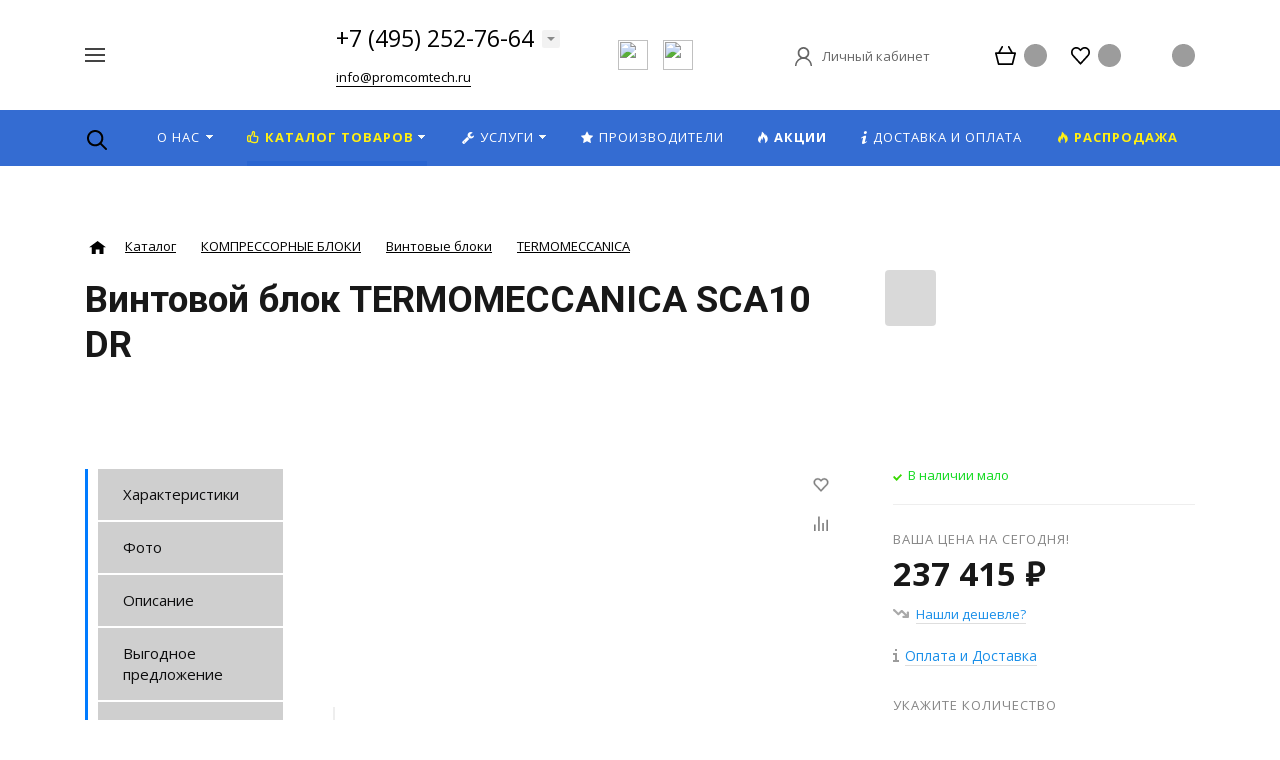

--- FILE ---
content_type: text/html; charset=utf-8
request_url: https://www.google.com/recaptcha/api2/anchor?ar=1&k=6LetXO8rAAAAAJwyFmIg3gfGvxfGBWN8AQc28Qqx&co=aHR0cHM6Ly9wcm9tY29tdGVjaC5ydTo0NDM.&hl=en&v=7gg7H51Q-naNfhmCP3_R47ho&size=invisible&anchor-ms=20000&execute-ms=30000&cb=l5zd6vv353l3
body_size: 48312
content:
<!DOCTYPE HTML><html dir="ltr" lang="en"><head><meta http-equiv="Content-Type" content="text/html; charset=UTF-8">
<meta http-equiv="X-UA-Compatible" content="IE=edge">
<title>reCAPTCHA</title>
<style type="text/css">
/* cyrillic-ext */
@font-face {
  font-family: 'Roboto';
  font-style: normal;
  font-weight: 400;
  font-stretch: 100%;
  src: url(//fonts.gstatic.com/s/roboto/v48/KFO7CnqEu92Fr1ME7kSn66aGLdTylUAMa3GUBHMdazTgWw.woff2) format('woff2');
  unicode-range: U+0460-052F, U+1C80-1C8A, U+20B4, U+2DE0-2DFF, U+A640-A69F, U+FE2E-FE2F;
}
/* cyrillic */
@font-face {
  font-family: 'Roboto';
  font-style: normal;
  font-weight: 400;
  font-stretch: 100%;
  src: url(//fonts.gstatic.com/s/roboto/v48/KFO7CnqEu92Fr1ME7kSn66aGLdTylUAMa3iUBHMdazTgWw.woff2) format('woff2');
  unicode-range: U+0301, U+0400-045F, U+0490-0491, U+04B0-04B1, U+2116;
}
/* greek-ext */
@font-face {
  font-family: 'Roboto';
  font-style: normal;
  font-weight: 400;
  font-stretch: 100%;
  src: url(//fonts.gstatic.com/s/roboto/v48/KFO7CnqEu92Fr1ME7kSn66aGLdTylUAMa3CUBHMdazTgWw.woff2) format('woff2');
  unicode-range: U+1F00-1FFF;
}
/* greek */
@font-face {
  font-family: 'Roboto';
  font-style: normal;
  font-weight: 400;
  font-stretch: 100%;
  src: url(//fonts.gstatic.com/s/roboto/v48/KFO7CnqEu92Fr1ME7kSn66aGLdTylUAMa3-UBHMdazTgWw.woff2) format('woff2');
  unicode-range: U+0370-0377, U+037A-037F, U+0384-038A, U+038C, U+038E-03A1, U+03A3-03FF;
}
/* math */
@font-face {
  font-family: 'Roboto';
  font-style: normal;
  font-weight: 400;
  font-stretch: 100%;
  src: url(//fonts.gstatic.com/s/roboto/v48/KFO7CnqEu92Fr1ME7kSn66aGLdTylUAMawCUBHMdazTgWw.woff2) format('woff2');
  unicode-range: U+0302-0303, U+0305, U+0307-0308, U+0310, U+0312, U+0315, U+031A, U+0326-0327, U+032C, U+032F-0330, U+0332-0333, U+0338, U+033A, U+0346, U+034D, U+0391-03A1, U+03A3-03A9, U+03B1-03C9, U+03D1, U+03D5-03D6, U+03F0-03F1, U+03F4-03F5, U+2016-2017, U+2034-2038, U+203C, U+2040, U+2043, U+2047, U+2050, U+2057, U+205F, U+2070-2071, U+2074-208E, U+2090-209C, U+20D0-20DC, U+20E1, U+20E5-20EF, U+2100-2112, U+2114-2115, U+2117-2121, U+2123-214F, U+2190, U+2192, U+2194-21AE, U+21B0-21E5, U+21F1-21F2, U+21F4-2211, U+2213-2214, U+2216-22FF, U+2308-230B, U+2310, U+2319, U+231C-2321, U+2336-237A, U+237C, U+2395, U+239B-23B7, U+23D0, U+23DC-23E1, U+2474-2475, U+25AF, U+25B3, U+25B7, U+25BD, U+25C1, U+25CA, U+25CC, U+25FB, U+266D-266F, U+27C0-27FF, U+2900-2AFF, U+2B0E-2B11, U+2B30-2B4C, U+2BFE, U+3030, U+FF5B, U+FF5D, U+1D400-1D7FF, U+1EE00-1EEFF;
}
/* symbols */
@font-face {
  font-family: 'Roboto';
  font-style: normal;
  font-weight: 400;
  font-stretch: 100%;
  src: url(//fonts.gstatic.com/s/roboto/v48/KFO7CnqEu92Fr1ME7kSn66aGLdTylUAMaxKUBHMdazTgWw.woff2) format('woff2');
  unicode-range: U+0001-000C, U+000E-001F, U+007F-009F, U+20DD-20E0, U+20E2-20E4, U+2150-218F, U+2190, U+2192, U+2194-2199, U+21AF, U+21E6-21F0, U+21F3, U+2218-2219, U+2299, U+22C4-22C6, U+2300-243F, U+2440-244A, U+2460-24FF, U+25A0-27BF, U+2800-28FF, U+2921-2922, U+2981, U+29BF, U+29EB, U+2B00-2BFF, U+4DC0-4DFF, U+FFF9-FFFB, U+10140-1018E, U+10190-1019C, U+101A0, U+101D0-101FD, U+102E0-102FB, U+10E60-10E7E, U+1D2C0-1D2D3, U+1D2E0-1D37F, U+1F000-1F0FF, U+1F100-1F1AD, U+1F1E6-1F1FF, U+1F30D-1F30F, U+1F315, U+1F31C, U+1F31E, U+1F320-1F32C, U+1F336, U+1F378, U+1F37D, U+1F382, U+1F393-1F39F, U+1F3A7-1F3A8, U+1F3AC-1F3AF, U+1F3C2, U+1F3C4-1F3C6, U+1F3CA-1F3CE, U+1F3D4-1F3E0, U+1F3ED, U+1F3F1-1F3F3, U+1F3F5-1F3F7, U+1F408, U+1F415, U+1F41F, U+1F426, U+1F43F, U+1F441-1F442, U+1F444, U+1F446-1F449, U+1F44C-1F44E, U+1F453, U+1F46A, U+1F47D, U+1F4A3, U+1F4B0, U+1F4B3, U+1F4B9, U+1F4BB, U+1F4BF, U+1F4C8-1F4CB, U+1F4D6, U+1F4DA, U+1F4DF, U+1F4E3-1F4E6, U+1F4EA-1F4ED, U+1F4F7, U+1F4F9-1F4FB, U+1F4FD-1F4FE, U+1F503, U+1F507-1F50B, U+1F50D, U+1F512-1F513, U+1F53E-1F54A, U+1F54F-1F5FA, U+1F610, U+1F650-1F67F, U+1F687, U+1F68D, U+1F691, U+1F694, U+1F698, U+1F6AD, U+1F6B2, U+1F6B9-1F6BA, U+1F6BC, U+1F6C6-1F6CF, U+1F6D3-1F6D7, U+1F6E0-1F6EA, U+1F6F0-1F6F3, U+1F6F7-1F6FC, U+1F700-1F7FF, U+1F800-1F80B, U+1F810-1F847, U+1F850-1F859, U+1F860-1F887, U+1F890-1F8AD, U+1F8B0-1F8BB, U+1F8C0-1F8C1, U+1F900-1F90B, U+1F93B, U+1F946, U+1F984, U+1F996, U+1F9E9, U+1FA00-1FA6F, U+1FA70-1FA7C, U+1FA80-1FA89, U+1FA8F-1FAC6, U+1FACE-1FADC, U+1FADF-1FAE9, U+1FAF0-1FAF8, U+1FB00-1FBFF;
}
/* vietnamese */
@font-face {
  font-family: 'Roboto';
  font-style: normal;
  font-weight: 400;
  font-stretch: 100%;
  src: url(//fonts.gstatic.com/s/roboto/v48/KFO7CnqEu92Fr1ME7kSn66aGLdTylUAMa3OUBHMdazTgWw.woff2) format('woff2');
  unicode-range: U+0102-0103, U+0110-0111, U+0128-0129, U+0168-0169, U+01A0-01A1, U+01AF-01B0, U+0300-0301, U+0303-0304, U+0308-0309, U+0323, U+0329, U+1EA0-1EF9, U+20AB;
}
/* latin-ext */
@font-face {
  font-family: 'Roboto';
  font-style: normal;
  font-weight: 400;
  font-stretch: 100%;
  src: url(//fonts.gstatic.com/s/roboto/v48/KFO7CnqEu92Fr1ME7kSn66aGLdTylUAMa3KUBHMdazTgWw.woff2) format('woff2');
  unicode-range: U+0100-02BA, U+02BD-02C5, U+02C7-02CC, U+02CE-02D7, U+02DD-02FF, U+0304, U+0308, U+0329, U+1D00-1DBF, U+1E00-1E9F, U+1EF2-1EFF, U+2020, U+20A0-20AB, U+20AD-20C0, U+2113, U+2C60-2C7F, U+A720-A7FF;
}
/* latin */
@font-face {
  font-family: 'Roboto';
  font-style: normal;
  font-weight: 400;
  font-stretch: 100%;
  src: url(//fonts.gstatic.com/s/roboto/v48/KFO7CnqEu92Fr1ME7kSn66aGLdTylUAMa3yUBHMdazQ.woff2) format('woff2');
  unicode-range: U+0000-00FF, U+0131, U+0152-0153, U+02BB-02BC, U+02C6, U+02DA, U+02DC, U+0304, U+0308, U+0329, U+2000-206F, U+20AC, U+2122, U+2191, U+2193, U+2212, U+2215, U+FEFF, U+FFFD;
}
/* cyrillic-ext */
@font-face {
  font-family: 'Roboto';
  font-style: normal;
  font-weight: 500;
  font-stretch: 100%;
  src: url(//fonts.gstatic.com/s/roboto/v48/KFO7CnqEu92Fr1ME7kSn66aGLdTylUAMa3GUBHMdazTgWw.woff2) format('woff2');
  unicode-range: U+0460-052F, U+1C80-1C8A, U+20B4, U+2DE0-2DFF, U+A640-A69F, U+FE2E-FE2F;
}
/* cyrillic */
@font-face {
  font-family: 'Roboto';
  font-style: normal;
  font-weight: 500;
  font-stretch: 100%;
  src: url(//fonts.gstatic.com/s/roboto/v48/KFO7CnqEu92Fr1ME7kSn66aGLdTylUAMa3iUBHMdazTgWw.woff2) format('woff2');
  unicode-range: U+0301, U+0400-045F, U+0490-0491, U+04B0-04B1, U+2116;
}
/* greek-ext */
@font-face {
  font-family: 'Roboto';
  font-style: normal;
  font-weight: 500;
  font-stretch: 100%;
  src: url(//fonts.gstatic.com/s/roboto/v48/KFO7CnqEu92Fr1ME7kSn66aGLdTylUAMa3CUBHMdazTgWw.woff2) format('woff2');
  unicode-range: U+1F00-1FFF;
}
/* greek */
@font-face {
  font-family: 'Roboto';
  font-style: normal;
  font-weight: 500;
  font-stretch: 100%;
  src: url(//fonts.gstatic.com/s/roboto/v48/KFO7CnqEu92Fr1ME7kSn66aGLdTylUAMa3-UBHMdazTgWw.woff2) format('woff2');
  unicode-range: U+0370-0377, U+037A-037F, U+0384-038A, U+038C, U+038E-03A1, U+03A3-03FF;
}
/* math */
@font-face {
  font-family: 'Roboto';
  font-style: normal;
  font-weight: 500;
  font-stretch: 100%;
  src: url(//fonts.gstatic.com/s/roboto/v48/KFO7CnqEu92Fr1ME7kSn66aGLdTylUAMawCUBHMdazTgWw.woff2) format('woff2');
  unicode-range: U+0302-0303, U+0305, U+0307-0308, U+0310, U+0312, U+0315, U+031A, U+0326-0327, U+032C, U+032F-0330, U+0332-0333, U+0338, U+033A, U+0346, U+034D, U+0391-03A1, U+03A3-03A9, U+03B1-03C9, U+03D1, U+03D5-03D6, U+03F0-03F1, U+03F4-03F5, U+2016-2017, U+2034-2038, U+203C, U+2040, U+2043, U+2047, U+2050, U+2057, U+205F, U+2070-2071, U+2074-208E, U+2090-209C, U+20D0-20DC, U+20E1, U+20E5-20EF, U+2100-2112, U+2114-2115, U+2117-2121, U+2123-214F, U+2190, U+2192, U+2194-21AE, U+21B0-21E5, U+21F1-21F2, U+21F4-2211, U+2213-2214, U+2216-22FF, U+2308-230B, U+2310, U+2319, U+231C-2321, U+2336-237A, U+237C, U+2395, U+239B-23B7, U+23D0, U+23DC-23E1, U+2474-2475, U+25AF, U+25B3, U+25B7, U+25BD, U+25C1, U+25CA, U+25CC, U+25FB, U+266D-266F, U+27C0-27FF, U+2900-2AFF, U+2B0E-2B11, U+2B30-2B4C, U+2BFE, U+3030, U+FF5B, U+FF5D, U+1D400-1D7FF, U+1EE00-1EEFF;
}
/* symbols */
@font-face {
  font-family: 'Roboto';
  font-style: normal;
  font-weight: 500;
  font-stretch: 100%;
  src: url(//fonts.gstatic.com/s/roboto/v48/KFO7CnqEu92Fr1ME7kSn66aGLdTylUAMaxKUBHMdazTgWw.woff2) format('woff2');
  unicode-range: U+0001-000C, U+000E-001F, U+007F-009F, U+20DD-20E0, U+20E2-20E4, U+2150-218F, U+2190, U+2192, U+2194-2199, U+21AF, U+21E6-21F0, U+21F3, U+2218-2219, U+2299, U+22C4-22C6, U+2300-243F, U+2440-244A, U+2460-24FF, U+25A0-27BF, U+2800-28FF, U+2921-2922, U+2981, U+29BF, U+29EB, U+2B00-2BFF, U+4DC0-4DFF, U+FFF9-FFFB, U+10140-1018E, U+10190-1019C, U+101A0, U+101D0-101FD, U+102E0-102FB, U+10E60-10E7E, U+1D2C0-1D2D3, U+1D2E0-1D37F, U+1F000-1F0FF, U+1F100-1F1AD, U+1F1E6-1F1FF, U+1F30D-1F30F, U+1F315, U+1F31C, U+1F31E, U+1F320-1F32C, U+1F336, U+1F378, U+1F37D, U+1F382, U+1F393-1F39F, U+1F3A7-1F3A8, U+1F3AC-1F3AF, U+1F3C2, U+1F3C4-1F3C6, U+1F3CA-1F3CE, U+1F3D4-1F3E0, U+1F3ED, U+1F3F1-1F3F3, U+1F3F5-1F3F7, U+1F408, U+1F415, U+1F41F, U+1F426, U+1F43F, U+1F441-1F442, U+1F444, U+1F446-1F449, U+1F44C-1F44E, U+1F453, U+1F46A, U+1F47D, U+1F4A3, U+1F4B0, U+1F4B3, U+1F4B9, U+1F4BB, U+1F4BF, U+1F4C8-1F4CB, U+1F4D6, U+1F4DA, U+1F4DF, U+1F4E3-1F4E6, U+1F4EA-1F4ED, U+1F4F7, U+1F4F9-1F4FB, U+1F4FD-1F4FE, U+1F503, U+1F507-1F50B, U+1F50D, U+1F512-1F513, U+1F53E-1F54A, U+1F54F-1F5FA, U+1F610, U+1F650-1F67F, U+1F687, U+1F68D, U+1F691, U+1F694, U+1F698, U+1F6AD, U+1F6B2, U+1F6B9-1F6BA, U+1F6BC, U+1F6C6-1F6CF, U+1F6D3-1F6D7, U+1F6E0-1F6EA, U+1F6F0-1F6F3, U+1F6F7-1F6FC, U+1F700-1F7FF, U+1F800-1F80B, U+1F810-1F847, U+1F850-1F859, U+1F860-1F887, U+1F890-1F8AD, U+1F8B0-1F8BB, U+1F8C0-1F8C1, U+1F900-1F90B, U+1F93B, U+1F946, U+1F984, U+1F996, U+1F9E9, U+1FA00-1FA6F, U+1FA70-1FA7C, U+1FA80-1FA89, U+1FA8F-1FAC6, U+1FACE-1FADC, U+1FADF-1FAE9, U+1FAF0-1FAF8, U+1FB00-1FBFF;
}
/* vietnamese */
@font-face {
  font-family: 'Roboto';
  font-style: normal;
  font-weight: 500;
  font-stretch: 100%;
  src: url(//fonts.gstatic.com/s/roboto/v48/KFO7CnqEu92Fr1ME7kSn66aGLdTylUAMa3OUBHMdazTgWw.woff2) format('woff2');
  unicode-range: U+0102-0103, U+0110-0111, U+0128-0129, U+0168-0169, U+01A0-01A1, U+01AF-01B0, U+0300-0301, U+0303-0304, U+0308-0309, U+0323, U+0329, U+1EA0-1EF9, U+20AB;
}
/* latin-ext */
@font-face {
  font-family: 'Roboto';
  font-style: normal;
  font-weight: 500;
  font-stretch: 100%;
  src: url(//fonts.gstatic.com/s/roboto/v48/KFO7CnqEu92Fr1ME7kSn66aGLdTylUAMa3KUBHMdazTgWw.woff2) format('woff2');
  unicode-range: U+0100-02BA, U+02BD-02C5, U+02C7-02CC, U+02CE-02D7, U+02DD-02FF, U+0304, U+0308, U+0329, U+1D00-1DBF, U+1E00-1E9F, U+1EF2-1EFF, U+2020, U+20A0-20AB, U+20AD-20C0, U+2113, U+2C60-2C7F, U+A720-A7FF;
}
/* latin */
@font-face {
  font-family: 'Roboto';
  font-style: normal;
  font-weight: 500;
  font-stretch: 100%;
  src: url(//fonts.gstatic.com/s/roboto/v48/KFO7CnqEu92Fr1ME7kSn66aGLdTylUAMa3yUBHMdazQ.woff2) format('woff2');
  unicode-range: U+0000-00FF, U+0131, U+0152-0153, U+02BB-02BC, U+02C6, U+02DA, U+02DC, U+0304, U+0308, U+0329, U+2000-206F, U+20AC, U+2122, U+2191, U+2193, U+2212, U+2215, U+FEFF, U+FFFD;
}
/* cyrillic-ext */
@font-face {
  font-family: 'Roboto';
  font-style: normal;
  font-weight: 900;
  font-stretch: 100%;
  src: url(//fonts.gstatic.com/s/roboto/v48/KFO7CnqEu92Fr1ME7kSn66aGLdTylUAMa3GUBHMdazTgWw.woff2) format('woff2');
  unicode-range: U+0460-052F, U+1C80-1C8A, U+20B4, U+2DE0-2DFF, U+A640-A69F, U+FE2E-FE2F;
}
/* cyrillic */
@font-face {
  font-family: 'Roboto';
  font-style: normal;
  font-weight: 900;
  font-stretch: 100%;
  src: url(//fonts.gstatic.com/s/roboto/v48/KFO7CnqEu92Fr1ME7kSn66aGLdTylUAMa3iUBHMdazTgWw.woff2) format('woff2');
  unicode-range: U+0301, U+0400-045F, U+0490-0491, U+04B0-04B1, U+2116;
}
/* greek-ext */
@font-face {
  font-family: 'Roboto';
  font-style: normal;
  font-weight: 900;
  font-stretch: 100%;
  src: url(//fonts.gstatic.com/s/roboto/v48/KFO7CnqEu92Fr1ME7kSn66aGLdTylUAMa3CUBHMdazTgWw.woff2) format('woff2');
  unicode-range: U+1F00-1FFF;
}
/* greek */
@font-face {
  font-family: 'Roboto';
  font-style: normal;
  font-weight: 900;
  font-stretch: 100%;
  src: url(//fonts.gstatic.com/s/roboto/v48/KFO7CnqEu92Fr1ME7kSn66aGLdTylUAMa3-UBHMdazTgWw.woff2) format('woff2');
  unicode-range: U+0370-0377, U+037A-037F, U+0384-038A, U+038C, U+038E-03A1, U+03A3-03FF;
}
/* math */
@font-face {
  font-family: 'Roboto';
  font-style: normal;
  font-weight: 900;
  font-stretch: 100%;
  src: url(//fonts.gstatic.com/s/roboto/v48/KFO7CnqEu92Fr1ME7kSn66aGLdTylUAMawCUBHMdazTgWw.woff2) format('woff2');
  unicode-range: U+0302-0303, U+0305, U+0307-0308, U+0310, U+0312, U+0315, U+031A, U+0326-0327, U+032C, U+032F-0330, U+0332-0333, U+0338, U+033A, U+0346, U+034D, U+0391-03A1, U+03A3-03A9, U+03B1-03C9, U+03D1, U+03D5-03D6, U+03F0-03F1, U+03F4-03F5, U+2016-2017, U+2034-2038, U+203C, U+2040, U+2043, U+2047, U+2050, U+2057, U+205F, U+2070-2071, U+2074-208E, U+2090-209C, U+20D0-20DC, U+20E1, U+20E5-20EF, U+2100-2112, U+2114-2115, U+2117-2121, U+2123-214F, U+2190, U+2192, U+2194-21AE, U+21B0-21E5, U+21F1-21F2, U+21F4-2211, U+2213-2214, U+2216-22FF, U+2308-230B, U+2310, U+2319, U+231C-2321, U+2336-237A, U+237C, U+2395, U+239B-23B7, U+23D0, U+23DC-23E1, U+2474-2475, U+25AF, U+25B3, U+25B7, U+25BD, U+25C1, U+25CA, U+25CC, U+25FB, U+266D-266F, U+27C0-27FF, U+2900-2AFF, U+2B0E-2B11, U+2B30-2B4C, U+2BFE, U+3030, U+FF5B, U+FF5D, U+1D400-1D7FF, U+1EE00-1EEFF;
}
/* symbols */
@font-face {
  font-family: 'Roboto';
  font-style: normal;
  font-weight: 900;
  font-stretch: 100%;
  src: url(//fonts.gstatic.com/s/roboto/v48/KFO7CnqEu92Fr1ME7kSn66aGLdTylUAMaxKUBHMdazTgWw.woff2) format('woff2');
  unicode-range: U+0001-000C, U+000E-001F, U+007F-009F, U+20DD-20E0, U+20E2-20E4, U+2150-218F, U+2190, U+2192, U+2194-2199, U+21AF, U+21E6-21F0, U+21F3, U+2218-2219, U+2299, U+22C4-22C6, U+2300-243F, U+2440-244A, U+2460-24FF, U+25A0-27BF, U+2800-28FF, U+2921-2922, U+2981, U+29BF, U+29EB, U+2B00-2BFF, U+4DC0-4DFF, U+FFF9-FFFB, U+10140-1018E, U+10190-1019C, U+101A0, U+101D0-101FD, U+102E0-102FB, U+10E60-10E7E, U+1D2C0-1D2D3, U+1D2E0-1D37F, U+1F000-1F0FF, U+1F100-1F1AD, U+1F1E6-1F1FF, U+1F30D-1F30F, U+1F315, U+1F31C, U+1F31E, U+1F320-1F32C, U+1F336, U+1F378, U+1F37D, U+1F382, U+1F393-1F39F, U+1F3A7-1F3A8, U+1F3AC-1F3AF, U+1F3C2, U+1F3C4-1F3C6, U+1F3CA-1F3CE, U+1F3D4-1F3E0, U+1F3ED, U+1F3F1-1F3F3, U+1F3F5-1F3F7, U+1F408, U+1F415, U+1F41F, U+1F426, U+1F43F, U+1F441-1F442, U+1F444, U+1F446-1F449, U+1F44C-1F44E, U+1F453, U+1F46A, U+1F47D, U+1F4A3, U+1F4B0, U+1F4B3, U+1F4B9, U+1F4BB, U+1F4BF, U+1F4C8-1F4CB, U+1F4D6, U+1F4DA, U+1F4DF, U+1F4E3-1F4E6, U+1F4EA-1F4ED, U+1F4F7, U+1F4F9-1F4FB, U+1F4FD-1F4FE, U+1F503, U+1F507-1F50B, U+1F50D, U+1F512-1F513, U+1F53E-1F54A, U+1F54F-1F5FA, U+1F610, U+1F650-1F67F, U+1F687, U+1F68D, U+1F691, U+1F694, U+1F698, U+1F6AD, U+1F6B2, U+1F6B9-1F6BA, U+1F6BC, U+1F6C6-1F6CF, U+1F6D3-1F6D7, U+1F6E0-1F6EA, U+1F6F0-1F6F3, U+1F6F7-1F6FC, U+1F700-1F7FF, U+1F800-1F80B, U+1F810-1F847, U+1F850-1F859, U+1F860-1F887, U+1F890-1F8AD, U+1F8B0-1F8BB, U+1F8C0-1F8C1, U+1F900-1F90B, U+1F93B, U+1F946, U+1F984, U+1F996, U+1F9E9, U+1FA00-1FA6F, U+1FA70-1FA7C, U+1FA80-1FA89, U+1FA8F-1FAC6, U+1FACE-1FADC, U+1FADF-1FAE9, U+1FAF0-1FAF8, U+1FB00-1FBFF;
}
/* vietnamese */
@font-face {
  font-family: 'Roboto';
  font-style: normal;
  font-weight: 900;
  font-stretch: 100%;
  src: url(//fonts.gstatic.com/s/roboto/v48/KFO7CnqEu92Fr1ME7kSn66aGLdTylUAMa3OUBHMdazTgWw.woff2) format('woff2');
  unicode-range: U+0102-0103, U+0110-0111, U+0128-0129, U+0168-0169, U+01A0-01A1, U+01AF-01B0, U+0300-0301, U+0303-0304, U+0308-0309, U+0323, U+0329, U+1EA0-1EF9, U+20AB;
}
/* latin-ext */
@font-face {
  font-family: 'Roboto';
  font-style: normal;
  font-weight: 900;
  font-stretch: 100%;
  src: url(//fonts.gstatic.com/s/roboto/v48/KFO7CnqEu92Fr1ME7kSn66aGLdTylUAMa3KUBHMdazTgWw.woff2) format('woff2');
  unicode-range: U+0100-02BA, U+02BD-02C5, U+02C7-02CC, U+02CE-02D7, U+02DD-02FF, U+0304, U+0308, U+0329, U+1D00-1DBF, U+1E00-1E9F, U+1EF2-1EFF, U+2020, U+20A0-20AB, U+20AD-20C0, U+2113, U+2C60-2C7F, U+A720-A7FF;
}
/* latin */
@font-face {
  font-family: 'Roboto';
  font-style: normal;
  font-weight: 900;
  font-stretch: 100%;
  src: url(//fonts.gstatic.com/s/roboto/v48/KFO7CnqEu92Fr1ME7kSn66aGLdTylUAMa3yUBHMdazQ.woff2) format('woff2');
  unicode-range: U+0000-00FF, U+0131, U+0152-0153, U+02BB-02BC, U+02C6, U+02DA, U+02DC, U+0304, U+0308, U+0329, U+2000-206F, U+20AC, U+2122, U+2191, U+2193, U+2212, U+2215, U+FEFF, U+FFFD;
}

</style>
<link rel="stylesheet" type="text/css" href="https://www.gstatic.com/recaptcha/releases/7gg7H51Q-naNfhmCP3_R47ho/styles__ltr.css">
<script nonce="BW6ttluq5XLd5wRgyqSAtA" type="text/javascript">window['__recaptcha_api'] = 'https://www.google.com/recaptcha/api2/';</script>
<script type="text/javascript" src="https://www.gstatic.com/recaptcha/releases/7gg7H51Q-naNfhmCP3_R47ho/recaptcha__en.js" nonce="BW6ttluq5XLd5wRgyqSAtA">
      
    </script></head>
<body><div id="rc-anchor-alert" class="rc-anchor-alert"></div>
<input type="hidden" id="recaptcha-token" value="[base64]">
<script type="text/javascript" nonce="BW6ttluq5XLd5wRgyqSAtA">
      recaptcha.anchor.Main.init("[\x22ainput\x22,[\x22bgdata\x22,\x22\x22,\[base64]/[base64]/bmV3IFpbdF0obVswXSk6Sz09Mj9uZXcgWlt0XShtWzBdLG1bMV0pOks9PTM/bmV3IFpbdF0obVswXSxtWzFdLG1bMl0pOks9PTQ/[base64]/[base64]/[base64]/[base64]/[base64]/[base64]/[base64]/[base64]/[base64]/[base64]/[base64]/[base64]/[base64]/[base64]\\u003d\\u003d\x22,\[base64]\\u003d\\u003d\x22,\[base64]/DmMKrwox5M8O5TF7DmiYCwpBTw4pBBVoGwqrDkMOww4IgDENhDjHCq8KqNcK7ecOtw7ZlOCcfwoIiw4zCjkshw6rDs8K2EsO8EcKGEsKXXFDCoGpyU0/DosK0wr1THMO/w6DDkcKvcH3CsRzDl8OKAMKZwpAFwpLCrMODwo/Dk8K7ZcORw5nChXEXWsOrwp/Ck8OpGE/DnEM3A8OKGVZ0w4DDsMOkQ1LDgWQ5X8OywrNtbENHZAjDosKqw7FVfcOzMXPCijDDpcKdw6N5wpIgwqHDoUrDpWs3wqfCusK7wrRXAsKsacO1EQzCuMKFMGwXwqdGKUQjQnTClcKlwqUrUExUG8KAwrXCgHTDvsKew61Hw71YwqTDscKmHkkRY8OzKDPCoC/DksOYw6hGOk/CosKDR2fDtsKxw64dw4FtwotWFG3DvsO+DsKNV8KcVW5Xwo/DlEh3FQXCgVxQEsK+AzJOwpHCosKMNXfDg8KvE8Kbw4nChcOWKcOzwo8uwpXDu8KZLcOSw5rCscKCXMKxKl7CjjHCohQgW8Kbw6/DvcO0w55Aw4IQEcK4w4hpMR7DhA5+NcOPD8K6Rw0cw6l5RMOiUMK9wpTCncKXwplpZh/CssOvwqzCpj3Dvj3DksO6CMK2wpHDtT7DoEvDlEfCp1g/wrM9ZMOTw5zCh8OQw70Qw5jDlsOwaSFcw4Z1XcOJRWhhwpcow5/DsHFfcgrCkmjCvsKuw4xeU8OZwrAUwqEnw6jDlMK/HEdDw6rCukkoX8KBFcKHAMOVwrXCi2g0YsOpwoLDrMObEmNXw7DDksKJwrhoY8Ovw7/DrgUmRFPDnjzDk8Oqw6s1w63DvMK7wqbDqx/CtmDDpDjDvMOxwp99w7pAccK9wpduVAgidsKbCE1iG8KywrxxwqbClDvDp0PDpG3DocKAwrvCm0nDssKLwo/DlEPDgcOTwprCtj1nw7Z0w5VPw78iTmgnMcKgw5YAwqnDosOxwrfDhcKAWBbChsOpa0wbd8KPW8OiTMK0woRSOsKZwpYUFxDDj8KAw6jCr1lkwrzDin/[base64]/Cmi5vwqsDasKqw6LDsMKRa8KVElvDvcKnw4/DsWBLUWh3wrYBFsOWPcKdXlvCvcKJw6fDmsOfLMOjanU8Hg1swpHCrQU8w6XDolPCtgwxwrnCvcOjw53Dsh3DpcKxCmsIPcKWw4rDqXdowovDu8OywpzDtMK1ND/[base64]/[base64]/Ds24hw4JRdgBKwrU9wqEOwqkqSyAEwq/CsyoSYcK8woRNwrrDgibCrEJlVSDCnG/CksKIwqVPwqrDhA/DssOzwr3Cr8OzbQxjwoTCjsOUesOBw6jDuR/CvHLCjsKxw63DmcK7DU7DiEzCsFXDhMKCHMOyfENNSlsTw5TClQhPwrzDrcORYsOKw4/Dv09Ew4hracKfwoY6Jz5sAyjCqVjCsVhhaMO9w7Rmb8KqwoYgdA3Cv04zw67DisKJCsKHeMOTDcOPwp7Cm8KJw6tIwrhsbcO/UGbDnkt2w5/[base64]/CrMKUwog5ay/ComrCul7CiwzDrnQMw5hUw63Cj3TCrShJbsKDdiQZwr7Cj8K4GnrCoB7CmcOzw5UFwp4xw7oyQhHCqiXCgMKZw4wkwpgiNEwmw4gXZcOiTcOsb8ODwoZVw7DDjgQVw5DCjMKPRRXCjsK3w7ZCw7HClcKnJcOvRn/Cgg/DgRnCk0vCrVrDnXFQwqhmwo3DpMOHw409wrEfHcOtByl6w4HCssOsw5HDsW5tw65Ew4zCj8O+w6wsWVPCssOOT8Oew7l/w7HCj8O2ScKCE1c+w4M+I1Vhw57DlGHDgTLCgcKdw6gQKFnDjsKkDMO9wqFSAXnDt8KWHMKXw5HClsOqR8KhNicQU8OmKi4Awp/CncKXNcODw6QFLMKoFRA8bAELwrtqOsKSw4PCvFDCgSjDqFo/wrTCmMOGwrPCosKvfcObXBkJw6cKw6tLb8KTwotlJAlXw7JBP1IdMcKXw5jCsMOtfMO9wovDtBHDoxnCoX7CizpNCsKbw6c9wpY/w70DwqJiwoDCuCzDolZuISleVzvDlsOjHMOXTmXDusKIw5xqfh4dV8Kgwp0RAycpwoN/ZsKvwp89WQXCpFjCm8Knw6h0TMKbCsOHwqXCqsKiw7JkEcKZasK1PMKDw7gfRMOPGgc5EcK3NU/DisOnw6ptNsOlOnvDsMKOwpvDiMKQwqA7d0olVCYHwoTDoE4Dw5hCV3vDkXjDn8K1E8KDwonDkVUYP2HChiDDqBrDk8KUHcKPw4TCuyXDqHTCo8OnYERnN8OxIMKRUlcBDRBpwqDCgUNuw5zDpcKbwok1wqXCvsKpw45KJEkXdMO7w7/Dv05+OsOQGDomeFsAw7Ywe8K+wrfDtB4caG5FNMOKwqElwq0awozCvsOSw4gARMO+NMOcATfCt8OJw5xOVsK/[base64]/[base64]/DiMKENMKYZ34ZVMOHwrICDWvDrcKtN8K0wofCtzVrFMKbw4IITsKhw6I5ej17wrRxw77CsXRuesORw5HDkcOQA8Kow5BAwohtwq9kw54mKS0Qw5PCqcOxCBXCqD4/fcOQOsOxFMKmw5QDLD/DjcOXw6DCu8Khw6rClQXCsWTDnwDDqk3CjRjCmMO2wpTDr2bCk2psa8K3wp7Cvh7Dsn7DuEgfw5MVwqbDv8Kpw4fDqhAAfMOAw5zDmcKvVcOFwqfDm8OTw4HCgiNJw71mwqpywqcCwq7CrCtLw5JsDV3Dm8OHDw/DrGzDhsO4O8Ohw6Bbw7Y4N8Opwq7Dm8OHI0vCrX0aRzrDtDR3wpIQwp3DlEUxIFnDnl5mX8KzRWFuw5kNEw9swrPDosKiAUVOwoh4wqMRw4gGJcOFfsO5w4fDn8Ksw6/CnMKnw75Ow5/[base64]/BcK6HDXChcODwpnCgsKgOn3DmCQzD8KHwq54e1LCr8OxwqJTNhIVbsOpwpvDrjjDq8KpwooCeUbCk3pMwrBlw6V8WcOLbj/Cq2zDjMKjw6Mcw4hURCLCqMKDOjPDhcK7wqfCmsKeSXA9IMKOwrHDkT4PamsGwo8OCkjDhnDCinleXcK4w4wNw6XCrnjDql3CijDDu0zCngfDuMK/ccKwbj0Twoo/RDA4w7B2w7kTF8OSbSEQMEBgNGgrwpLDizfDml/Dm8OPw4x/[base64]/wptgwp/Dh8KJw7JKw4lpVMK9MgDDrgLDtMOMw6Rmw608w6Blw4xOW1tTEcKGRcOYwqVZbR3DgynChMO4ZyNoP8KKQStgw6MvwqbDn8Ogw7DDjsKaDsKSKcOkQUbCmsKgMcK9wq/Ci8OYX8Kowr3CmVTCpEHDnSrCtwc/[base64]/[base64]/RMO6RV/Drl/Dui5RwrDDhCDCkUAPQVbDscKIbcODQzrDrWR7PMKEwpFicQzCsypOw5tMw73Cs8OawpN9cFTCmh7CuBcHw57DlCAmwqDDtQ9rwpPCsURnw4vCoiYEwrM5w5IEwqAlw5R3w7cMKMK0wq/[base64]/DkhPCtcK2fsOuXMOUJG9yURsjwp5sw59gwq3DlQ/Ctz8EIcOeTzzDiV8Id8Ogw47DnmRmwrDChTdJQFTCsmTDg3Blw65/CsOsKzJaw6UvIjlowqjCnALDu8OhwoFTAMKEX8OECsKTwrolBcKiw5jDncOSR8Ofw5XCpsO5MEbDosKbwqUmGVHDoRfDvQpeGsOsXQgMw5vDoz/CtMKmFzPDkUh5w5BuwqjCucKKwofCpcKIbz7ChknCucKCw57Dh8OwfMOzw4AJwo3CiMO9KVALTT40K8KTw7bDmlXDkHLClxcKw5w8wqbCgMOLMcK1I1LDq00GPMOhwo7Cix9GVCx7woDCkz1Rw6JlUU3Dv0XCg1FBDcOdw4rChcKRw4kvJHjCoMOJwpzCvMO/F8OOSMONf8Kjw6vDpVjDrhTDv8O7MMKiKxjCrQN0K8O+wpkWMsOfwps6O8KLw6oKw4NPAsOywr/[base64]/w5TCpsKTejcywpXCl2gmESHDmMOdXsOOw5nDisO3w65Jw5HCpMK5wrHCgMK7LE/CrxBzw73Ch3vCokPDv8Ouw502TsKDfsKDMnDCuAcfw6nCs8OJwr5xw4vDoMKQwrjDkkwLN8OkwrjCksKSw5dnBsOVGWnDlcOQPRnCiMKRdcOpBGlmXWxuw5s/QUdJTMO5QMK6w7jCoMK7woYITsKMfsK/CR4PFcKVw5zDm3DDvX7Ctn/Cj15OEMOXWsO+w7gEw5sNwrc2G3jCtsO9bDfDosO3R8Kgw4ESw4RvVsKfw6/Cu8ORwpTDjzbDjsKOwpHCj8KdWlrCm0AcX8OUwp/DqsK0wp11FDUcLwbChyhCwo/CgWAlw53CksOBw6PCvcOgwo/[base64]/a2vDv8OwIQjCtsKNPMKcP1rDtcORwqZwJsKxw5JEwrzDoHxLw6jCm1LDqEXCjMOaw7jCijF/[base64]/DhGrDrcOkwqBSw40Rw73Cr1bCh8KnUMKmw7UvTkhXwqU1wrlDUFMJTsKCw5hvwrnDpTRkwqPCimHCkV7ClDJAwpPCuMKpw4fCuwMnw5V5w7x2ScKdwq3Ci8Oswr/Cv8KseUwGwrzCt8KPfSrDr8Ocw48Vw7nDi8Kbw5R7VUnDjsKJDAHCvsORwpF7cxBsw71INcKjw5/Cl8OaW1sxwowMeMO5w6FSCTpYwqJmahLDjcKmeC3Dl20xQMOSwrrCtMO1w4DDp8Ojw5N5w5nDk8KVwpVMw4rDucOMwo7Cp8OkSxc5w6bDlMO+w5PDnBMzJwtMw4nDgcOyMG/[base64]/DhU7CqhfCuMOLw4jCnMKRK8OUw6TCkgvCisOkU8O1D2pxEH8RIsKGw57CsUYdwqLDm0/[base64]/Do8KxAhMbVkXDmsKWJXrDtsKFwpZzw5LDj3hXw596w6zDjwTCksKowr/[base64]/w6PCtH0zYcO3XcKWw57DpMO+wrfDlMOQO8KRw6jCm3QRwoNSwr1rVCnDqWTDthNNaBM3woh6H8OebsKkw4l7UcK8E8OIOTcLw7/DssKnw7PDvRDDkT/Dqy1sw4BuwrBxwozCtzBCwqHCkDELJ8KUw6BIwpnDusOAw5sIw5d/EMKwBhfDn3ZJYsKhFh95w5/Cm8K6O8OhOnwuwqhpX8KLJsK2w7Fzw7LCjsO2VDUyw4IUwoLCgiHCt8O7WsOnNn3Dh8O4woJ2w4c+w6jCkkLDrE14w746KzzDvzoSEMOqwp/Dk3Mjw5jCvsOTHUIBw43ClcOQw4PCvsOifhtawr8rwoXDrx4MSj3DsTbClsOvwqLClTZUE8KDKMOqwqTDoW7DsHrCiMKwZHQpw7UmN2jDg8KLesO6w6zCvAjCksO7w6cIY3dcw67Cu8Okwp8Bw5PDnF/[base64]/Crkx9VRDCg8KTwpfDm0pkw6tHwonCv2FWwo3CoErDiMKxw4N9w7PDkMKzwrUEIsKZMsOzwpfCu8KWw7RLCGUow4tww53ChBzClBYJSxQwFEPDqMKRZMK6wqkjKsOIT8K4EzNTWMOlLgIOwptsw4I7eMK3SsONwp/CpGLCnzUvMsKDwp7DpzU5fMKbLMO3VXg+wq7CgcOxCAXDl8Knw5V+cCzDncK+w5VzV8K+Rg3Dh1BZwqdewrnDjsOzc8O/w7HCpMKIwpnCkihqw5LCvsK+EjrDrcKRw5xgC8KeGB0yCcK+esOtw6nDm2glOMOzYsOQw6zCmwfCrsOzYMKJCFLCkMK4DsKzw44DegQbTMK3D8KEw5rCocKBw65ldsKhKsO3w75Vwr3DosKUNBHDljU3w5VpDVIsw7nDqA/DssOqQ1t5woAlFFPCmcKuwqPCnMKpw7TCmcKlwo7DnigKw6HCqHLCuMO1wpobTy3DqMOFwoXClcKYwr9Lwo/DoC8meErDrTnCgA0LQn/DniQtw4nCh1cVEcOHB2VXVsKmwofDrsOuw7XDg2cfXsK9L8KyO8KCw4YhBMK2O8KUwp3Dv3/Cr8OLwqpYwpbCqj0+E3TCj8OywoB6An5/[base64]/[base64]/W8KXwoUOwrDDvcO7T1DDh8KQw6fDi04HwrE/T8Oqwphze1vDsMKIPmhIw4jCuXI5wrPDtHjCvAvDljDCmwtNwonDjsKswpDCssOcwosIbcODe8OfYcK/FGnCgMKXNDhNwonDg2hBwqcHZQUkPFAkw5TCjsOIwprDqsKuwpZ4w7A5Wg8awqhmfxPCtsOMw7DDjsKKwr3DkCjDs2cGw7/[base64]/ecOow6B7w6dxNDNTwo1mw5cZXcOpKcKLwqJULcKuw6rCiMKiOQlww6xFwrTDq2lbw4rDt8KMPTbDgcOcw64bOcOVOMOgwpbDl8OyDcOPRnlZw41rDcOMecKXw5bDsCxYwqspNgNBwpnDjcKYCcO3wppZw7fDp8OvwpnDnydcKMKYQcO/ExTDoVnCu8OjwqDDvsKIw63DvcOOPV10wpxCTCtORcOReSbCqMOKVcKqf8Kzw7/CrE/Dtgc8wrtfw4RGw77DrGdFIMOXwpHDkUlsw6ddEsKWwrzCvcOyw4pHC8KyGDlGwp3Di8Kha8K/TsKMAMKGwqAfwr3DnlZ4woNvVQZtw7rDvcOvw5vCvXAIIsOcwrPCrsOgU8ODAsKTaSoCwqN4w4DCgcOlw4PCuMKucMOTw4Jlw7kVWcKgw4fCkmlsP8OGIMK5w45TC1TCnVXCo03CkFbDiMKHwqlbw63Dq8Khw7tvGWrCun/DmEZdwpA7LG7CvkbDoMKgw45iLmADw7XCssKBw4HCpsKtKgcjwpkDw5pTXGJoO8ObTgDDtMO6wq/DqMKpwrTDt8OxwprCkDTClsOSNC3CnikRXGsZwqXCj8O0E8KfGsKBfnnCqsKiw6kOWsKGCmt5ecKQUMKRYivCq07DsMOhwqXDg8ObU8O7wpzDnMKIw6jDv2Y3w74Pw5IQP3wUbxxLwpXDo2XCgl7DlQ3Dvh/DkmTCtgHDvcOVwpgvDE7Ck05TAsO2wrUywqDDl8K/wpYRw6QLJ8OsI8Kiw6dHVcKSwobDpMOqw7VFwoJtw5kfw4VHIMOSw4FSSizDsEIZwpTCtwnChMO3w5Y8LFnCigBswp1kwoUxMMOhbsOCwp94w4Fcw7AJwotEcxHDoTDClXzDh1chwpLDhMK/[base64]/w54vwrFlUyAuacKcw70bSMOCw5HDksOTw6MEFCXCm8OJJsK8wr7DoTrDnBouw4wJwoQ1w6knKcO6HsK6w7Q2HVLDkybCtW3CusOlSTF/SCkWw7rDr1pHdcKDwodBwoEYwo7DiXfDo8OuD8KpYsKPOcO4wqciw4IpL3k+GBtgwpUow5BCw7ZmZULDicKkdMK6w44YwqPDisOmw4fCsj9vwqbDmcOgPcO1wo/[base64]/[base64]/[base64]/CojkpYsKlSMOBbcOLB8OJcsOcOMKmw5LDlh3DpHzDp8KVJ2rCrVzCocKSesO4wrjCi8OkwrJ4w4zChnNUBHHCrsOOwobDny7Dt8KtwrAfJsOOKMOybsKkw5Zxw4/DojvDs3zCmF7DnCPDpxDDvMOfwoJZw6bCncOuwpFlwpdLwosfwpkBw7nDocKFVDTDpxbCsybCh8OqVMOQW8K9KMOrc8OULsK+NgpfeBXChsKBK8OFwoUjGzANHcONwohMJcOrEcO9NsKfw47DgsOuwrZzY8KRIQzClRDDgEjChEDCqmZDwq8wGisqfsO/[base64]/DvmLDqwkXKjfDlMOVwpF8w7xBwrDCjHzCqsO8cMKSwpYmKcOgLsKBw5bDgEU4EsOcS1vChA/DpDEuYMOBw4bDqkcGeMKawqsKFsKBSk3Cn8OdN8KlXsK/ExfCoMO9SMOUG3kIS2rDnsKiOsKowop6AUg1w64HcsK2wr/DmsOpOMKwwrZ2QWrDhk7CsVRVJMKELsOAw4XDtCPDmcKJEcOFBXjCvsO+JkIaRB/[base64]/CpsKXw6jDk8OXwpc9wodME1UOLMOhw53DjzzCqkdedSzDosONXsOSwq/Dt8K0w6bCjMOew5PCiyBlwoRUL8KUTMOiw7XCrUw+woUJYsKrFcOEw73Cl8OMw54AIsKjw5FIO8KKWBcHw6/CrMO/wpTCjgAgF3hqTsKbw5PDjRBnw5dAecOpwqMyYsKsw7jDv397wr4kwrBhwqo/wpXCpm/DlcK9Gl7CgRzDs8OHSxnCpMK8YEDCrMOGRx0tw7fDrCfDp8O2asOBSk7CncOUw5LDsMKzw5/DinRFYyRHTMKrCnF0wqJ5fMKWw4B6LX44w7bCjRVSPCItw5rDuMOdIMOhw7VOw5Vbw58fwpjCgUNvP2lmKDMpM1PCqMKwXTU0C2rDjlbDijPDhsOdH11uPBMwR8K0w5nCnktdJxgxw4zCv8OAZsO3w6E5VcOlP3guOl/[base64]/Dl8K1XXPDuEvCtcKYeipvKWLDr8K0f8OBQUI3CkA0Sl/DmsOfRWQLXQlGwqbDuXnCv8OVw5VCwr/CrEY+wpALwoB0akHDrsOvFsOzwqDCm8KgUsOhTcOiLxR+NCdOJgl6wpjCk2nCl2QNOSrDu8KmHXDDs8KJenbCjwd8U8KKT1TDlMKJwrnDuRwfYMOKTcOGwqsuwoTChMOqYTkbwpjCs8Orwqgtcn/Ck8K1w5sXw4rCncKLIsOlewF7wovCkMOTw6l4wrjCn17DmBIsVMKpwrY5F2M9PsKCW8OIw5bDk8KHw7/Dv8Kew691w4fCtMOYHsOfLMObcTrChMOhwrpewpkKwo1ZZSnCoivCgH94I8OgEXXDvsKmAsK1ZE7CtsOtHcOlWHXCpMOAJgbDqAnDi8K/[base64]/NMOvw7vDl8Kjw7FKwqRWBsO/dS7DizbDq0bCnMKoOsOtw5w7McO6Z8K+wr7CrcOvRsOMXcKIw6nCoUoGLsKfRQnCm2XDm3vDnWAKw50MA1fCo8KZwo7Do8KDIcKyGsKWS8KgTMKfFF13w4k/WWB2wp7CmcKSKyfDpsO5VcO3woNywrMCVcONwq3CvMK6JcO5RiDDjsOJGSRlcmDCgX4Tw7U/[base64]/[base64]/[base64]/Ch0bDu8K3w6VywqhcwosXwqYpGgHCnMKvwrEgBMK/ScODwolGWDVHLhYhX8KYwrkSw4XDn1gywqnDgFozIsKjL8KDXcKFOsKRw7FWC8Oew6YDwoHDqiVCw7INHcKswqg1IjhpwqU6IDHDlWhBwrteKsOSwqvCk8KYBmNXwqlTMx/CigjDrcKow7sVwqtWw7TCu3/[base64]/DujjCnjUgJsOrGSDCkEXCvUEmQ1DCusKwwpAWw4h+DsODaQfCgMO1woXDvsK6QgLDi8OOwpp6wrI2CUFEA8O7XyJSwrfCucKkam8FYEcGBcK3V8KsQVLCgTQKdsKNE8OkalEaw6PDpMKeb8Opw71Ad2DDvmlnPnLDpsObwr7DgSLCk1vDmE/CpsOoLBNqcMKheyJzwr00wr/CscOMFsKxE8KnDg9QwqbCo1QVH8KQwofCr8ODGcONwo3DpMOWQC8HJ8ObQMOhwqjCpm3DosKkdyvCmMOlSWPDrMKbT3QZwp5EwrkOwrXClhHDmcOVw5EUVsOvCMO3EsKAasOLbsOiPcK1KcK6woEOwqwbw4cGwoxDBcKmfxrDrcKsehMQezMWWcOTQ8KgJMK/wrJlGWTCoXLCsm3DqMOiw5lxShjDrcKGwrPCssOXwrbDqcOTw70ib8KePiADwpvCjMOxR1TDrX1Vd8O1Pk3Dt8OMwrhLHcO4woF7w6XCh8O/MRVuw47ChcKsZ3Qnw67Ckx3DgXXDsMOXUcOrYAwLw53CuDvDth7CtQJow5EOLcO6wrnChzNAwpc5wq52ecOdwqIDJ37DiDnDncKVwpB4CMOOw6wHw687wpQnw4YJwowYw77DjsK1C3jCvURVw45swrHDgVfDv0Jcw4YZwrlRw7dzwrDDsRx5Y8KbecOzw6/ChcO0w7BEwqPDk8O7wpbCr1IBwoABw67DhiHCvHvDrFnCs33CjMO1w4bDnsOQXUVJwqx6woTDg0LCr8Kpwr/DkDtRLUfDgMK4R28LJcK9eRg6wpfDpCHCvcKsOFLDsMOIBcOXw6rClMOBw5XDvcOgwrTCrGhFwrllB8KCw5MHwp0jwoPCth/[base64]/DlC15N8KJwp/CuMOewo/CvMOjUcODwpnCpVYcKxLCuh/Dh1lnAsKMw5TDlQvDp3QcGMO3wrlHwpFuUAXCs1E7Y8OCwo3Co8OKwphEacKxD8K8w5RUwqk8wrPDrsKYwpElZGnCvsKqwrcMwoUAG8KwfcKzw7fDihcDS8OrHMKww5zDicObRg9uw4zDjyTDjy7CjyNIHWoiT0XDmMOkBlMGw5HCoF/CjmnCtsK/w5rDhMKqbgHCnQXCgmE1Qm/DuF/CuQXCvMOEPD3DncKsw47DlX9Zw4tywqjCok7CmcKqMsOmw4/DoMOKwrLCqwdDw5rDvx9ewoXCqcOQwqbCsW9KwrvCg1/Co8KJLcKEw5vCnE0BwqpZS3vCv8Kiwp0Gwp9CA2hgw4jDt11jwpx8wpfDtSQPIzJdw4JBwpHCukVLw5Jbw5/[base64]/CsBjDv3EiBsKTGcKFwq/CtiXDtMKHw5rCk8KxwrhVDhLDh8KbLEkYNMKEw7c0wqUMwqPCqQtjwrICw47CkgIvCl0BAWTCmcOJf8K7Jh0Mw6BKTsOFwpB7a8KgwqIvw4PDjWQbTsKEFlJLNcOZSEDDj3DCv8OPbxDDrDg0wrNMcjECw4XDpAfCtAJyORMAw5fDmW5kwrB/wo5ww6lnIMKbw4/DhFLDicO9wobDhMOow5h5AMOYwrgow71xwpIDZ8ORDsOyw6XDuMKew7vDmmTCo8Oyw5rDgcKSwrBbdEIZwrPCp2jDqMKHVFZTS8OKfStkw6DDusO2w7jClhF6wp80w75RwoPDgMKCFVYjw7bDkcO3HcO/w4pEOgDCn8OqGA0lw7NgZsKcwrPDiRXCnU/ChsOCJBDDpcOnw4fCp8OZaDLCucO2w7M+ImrCgcK2wrZ6wrrCigpkdCLCgjfDocKOKBzCq8OYcGxyJcKoHsKPPcKcwrgow6zDhC0oHcOWLsK2MsObQsONRGXCoW3CvBbDrMKgHcKPZMOpw7t4KMORXsOfwo0Mw54TBFIeQMOEcDHCiMOhwpvDpcKXwr/CqcOlI8KaY8ONbMKTOsOzwpJGwrLCqDLClklKYGnCiMKpZ1vDrgksYE7DtCsbwrsaJsKhcHbCiW5Kwp8tworClBzDp8Klw5hYw64Jw7AbeTjDn8OHwoFvd21xwr7ChxfCi8OgBsOrUsOjwrLDkgg+MxN/[base64]/DpUVjw7tvwp9BG8OVw6wNbyHCuMKTwq58wrAQY8OyAsKtwotuwqISw5dAwrbCkRDDlsKRQWjDnBx1w73DgsOpw5laKGHDo8Kqw6RewpBeBBPDh28ww6LChmgmwo8Ew5vCmD/[base64]/w5tNwq9hIhcOQUzDqcO9wrd6VcOnJB94G8KiY3JHw79WwoHCkzdvXjPDnzPDisKDJsKKwpHChVJVTcO+wqlDdsKhIyjDmHgJJ1UJPETCl8OJw4LDgcKowr/DiMOqVcK3cksrw7rCsk1lwpI2BcKVOX3Cn8KUwpzChcORw6TDmsKTJMK/H8KqwpvCtQrDv8KQw4tqTHJCwrjDhsOiVsOfFMK+PsKXw6s0HgQJWCFDT3fDjQ/[base64]/[base64]/[base64]/wrfCk8KKCVTDisKBwrTDjB0Kw7AHw5sSw4JNIXdJw4nDr8KcTQRCwplTeRpiPsKqaMKqw7QeMUHDi8OaVkLCpHgyJcO1CEnCk8K+GMKxcWM5ek3Cr8KxUV0dw6/DpzfDicOsMwXDvcKDBVJrwolzwrQfwrQow5tqTMOOMVzDs8K/EcKfIHMVw4zDnjPCqsK+w5pjw6tYZMOTw5R+w6VpwqrDocOKwqw0EGZgw7fDjsKYW8KUeFPCgz9Qw6HDncKrw7Y/HwBtw77Dm8O7dVZywoTDuMOjf8OLw6fDjFlUeQHCl8OMacKvw5XDoHvCqMORw6XDjsOuXV1kSsKlwpAxwqbCucKtwqfChz3Do8Kxw6ETTcKDw7BGDsKxwqtYF8K0K8Knw5BVJsKRGsKew5PDoVViw4x6wp9ywqMPCsOUw6xlw5gBw4NdwrHCncOxwoNpTC/DtMKQw5gSEsKpw5wowr8jw6rChlnChm8twrrDjMOlwrJ/w7sFDsKjRsK4w4/[base64]/cBcUdk3CvMOtw7cSSMKaE1Unw6IqwqXCpsKuwo88w5pbwqvCrcOww5zCnMKMwpUkPA7Di0nCt0Ilw5cHw6pUw4nDnHUvwrIEFcKpUsOQwoHClApVR8KSMMOtw4Z/[base64]/DsMOePArCnzrDp2A/W8KNw6M7w57DjzbCtsKEwqzDvMKjVsODwrFzwqXDhcOiwqNywqHCgMK8csOcw6AqfMO7VgxYwqXCmcOnwoMOCV3Djh7CtiYISnxywpDDisOzwqTCg8KyU8OQwoXDmlVkG8KiwrFEwq/CgMKpLSDCoMKWw5XCuCsew4zCuUh8wollLMKiw6oJCsOcaMK6A8OSZsOsw67DjxXCkcOnUz8yBQPDtsOSXcOSTWMBHhUQwp0PwrFNbMKew7EsaEhmL8OyHMOPw5nDiHbClsOfwr/DqB7DhW/CucKIGsOqw59VWsKmTMKvTBHDiMOtwr/DpH9owp7DjsKYAzvDusK5wqjCkAPDnsKNWzRqw4ZcJsOXw5Mlw5XDoRjDoTMCJ8OuwoU5O8KIYUvCtxFDw7HChMOAIsKRwo3DhFXDuMOpATXChATDh8O4F8OYR8OpwrbDqcO5IcOywpnClMKvw57CmRTDrsOyFGpSTRXCqEh/wqs/wpxvw5LCplcNDcKpUcKoUMOrwph3WsO7wonDvMKyMBnDocKSw7kjNMKGUllBwpJIHMOcRDwMUkUJw6c4WRtCSMOVZ8OOVMK7wqPDjsOow55Iw64qacOBwpRiVHQzwp3CklUzFcOrUBoJw7jDk8KZw6Mhw7jCvcKvOMOQw7PDv1bCq8O6NcOBw5XCjl/CqSHCosOYwq4zw4rCl2XCtcO+eMOWMF7Dl8OlUsKyCcOaw78Bw6Vcw7gHZznCok/ChXfCqcOyFUpGIiLDskk5wrcGSgTCo8K3TgoEEcKQw41ww5PCt1zDr8ODw4Vew5rDpsOfwr9OKsObwqFOw6vDp8OwXFDCuW3Di8Oywp1XURXCp8OJOCjDucOjTsKlTANObMOkwqrCrcK6FWPCi8O9wpcKGmfCs8OXBBPCnsKHSi7CrsKRwq9Rwr/DgRHDpC1swqgOPcOIw7pKw6llKcKgREYTT1o0ScOQFm0ZUMOMw4AIdBXDgFvCnlQFeQoww5PCq8KOacKXw5pKPsK5w7UYfRTDiFDCsmINwr4pw6HCpzrCqsOswr7DkD/CvhHDrG8bOsOIacKWwpYCYWzDvcO+EMKNw4DCij8BwpLDgcOzInZywoY4CsO1w4dpwo3DogLDkV/DuV7Duxsxw7tJCxfCiUrDkMKEw5BvcyjCnMKkeSgywpTDs8Kzw7DDnD5ea8K0wopQw7MdJsOoJcOtQcK7wrI/LsONOsKCEMOhw5vClcOMW0omKTZrLlhKw6Y3wpjDosKCXcOLVS/[base64]/Do8K3wqdORH8LSMOLNQdFwrfCmsKmGsKVHcKBw5HCm8OVFsK4ZsK0w6nCrMO/[base64]/CvMOkw7LCmgkrccOKwrALDMKLcAzChFjCmMKAwrplwr7DqXHCl8OxRVEyw4DDh8OgesOqGsO9wpTCi03Ct011UFnCkMOIwpjDv8KkMlzDkcOpwrvCsUZCbXPCrMO9PcKUOXXDj8OSGcOTGmnDlsOlKcKWZxHDp8O4KMORw5w+w6p+wprDssOoFcKQw4ojw7JyWE/CuMOfY8KBw6rCmsOQwoQnw6fCjMOkP2o3wpnDocOYwppLw7HDlMKpw5o5wqDCtWPDmlN8NxVzw7wcw7XCuXnChSbCtHhTZ20NZ8OYPMKkwrHCrBvDrBbCnMOIfFlzKsKrAQo7w6JKQlRyw7AIwonCh8Kfw7fDlcOxTyZqwoPCjcOiw4tDVMKXfAzCqMOBw7ohw5M/[base64]/[base64]/Dr8OjdMKfw4vDrsOCwozCgmjDssO3wowgGMOpV8OPQT3CgC/DgMKzNlXCkMK5OcKPQ1nDjMOLFhYww5PDm8KaJMOSGRjCuSDDpsKRwpXDhRkzVloawpoHwoo5w5TCh3jDosK9wrHDnhItJgdVwr8EFxUWUDfCucKRbcOpInVwNgDDoMK5ZEfDt8KZanjDiMOePcO5wqwhwqcCfRTCocK8wr7CnsOVw4HDiMO/w7bCh8Ogw57Dh8O7bsOxMBbDjmjDicOIZcK/w68FU3lRDArDuxBhW2PCkjsZw6skP3dULMKzwoTDoMO/w6/[base64]/CnsKTwqgJWcOrfMO4w7ESw5LDnj9pdQEyAsOLZiLCgsO3aSN5w4fCusKWwo5mHAbClArCqsOXAsO4RCnClB1Aw7kiM3jDksKQfMKAHl5bR8KYNE0JwrU+w7/CucOBVyzCvilew4fDlcKQwo0Jw6fCrcOrwoHDghjDmhlCw7DCgcOVwoEYIlFmw75Ow4E8w6HCoXFacwDCiDLDjQVVJwNtB8O0RjoEwoRqeVl8XH/Dm1M5wpzDk8Kfw4F2KA/Dl3kVwqAbwoPCnCJ1AsKnazdfwq56KMKrw6MYw5XCrGIkwq3DocOGFzbDiijDpkl9wogiLsKEwp4awqLCp8OKw4/Cv2YdYMKbccOBNSvCrDTDssKRwoFuQsO5wrQiRcOBwoR5wqVYfMK1CXnDoW7CscK5HnQUw5crNC7CmyFPwoPCncOuYsKQRsOXBcKKw5bCkcOxwrRzw6BcXSjDj0pzbGRLw71gd8K/woQOw7DDrxEAP8OIMTpHXcORwpHCtH5LwpBQPGnDswzCtwrCoDnDvMKZXsKDwoIfTTBjw5Zaw4xZwpU4ahPCkcKCSDXDk2N2KMONwrrCmR9VWHnDpCbCmsKpwokDwpYkARJ7OcKzwqhJw51Cw6JrUSM+VsOlwpdkw4PDo8O4AsO6fEF5WsOsFkl/VBLDl8OKfcOpLMO1f8Ofwr/DiMONwrUTwqM6w7DCijdKX0ghwoPCicK+w6lIw58JekIEw6nCpG/[base64]/DusKMEgnDlcOyw7XCp8K6w58cJMOeTklYbDXDo8OIwqlfN3PCssKcwpdGaxFAw4wDBGnCpC3CjHpCw7TDhkzDo8KKGMKewo44w60QBTYnWnZiw7vDsk5qw4vChFnCsXVkXz3ChsOBdkzCusK4XcOxwrwuwp/[base64]/w6/DqcOtw5LDp8OqHMKqPwMyw7RkH2HClMO1wot5wp/DjjPDmTTCl8OpIsK+w70dw58LaFbCrxzDnRFxLC/ColLCpcK+BQ/Cjl4jw5/[base64]/DisKUXcOXwonDg8OvXMKeeMKxHCFHw7lJRj8aYMO1IVtTRgLCrMKKw4MNeUh2OMKzw6XDmykdHwVZCcKtw5TCg8OuwonDlcKuEMOkw4DDq8KVWlbDmsODw4LCscOswo0UU8OcwprDhEXDryDCvMO0w5HDm3jDi3dvNAIswrIpCcOCecKAw615wrtowq/CicKHw7otw4nCj2cVw6sEHsKTEi/CiA5Dw78YwohRST/DhCgkwrI/S8OVw48lGsOcwoclw6xNYMKsUHVeDcKcH8OiVFwtw6N7fCbDm8OvL8Osw5XCpgLCoXvCscKYwonDo2ZvNcO/w5XCucOddMOrwqxnw53Dk8OXSsKUVcOew67DmcOdZUgVw701eMKoB8OVwqrDkcKhMQhrZMKSbcOow78+w6nDgMO0LMO/[base64]/Co8KhOcO9wpZVTcKrK0DDqcKgw7zCgV3DvEfCszk9worClRTDtMOJPMOOcAN/[base64]\\u003d\\u003d\x22],null,[\x22conf\x22,null,\x226LetXO8rAAAAAJwyFmIg3gfGvxfGBWN8AQc28Qqx\x22,0,null,null,null,1,[21,125,63,73,95,87,41,43,42,83,102,105,109,121],[-1442069,737],0,null,null,null,null,0,null,0,null,700,1,null,0,\[base64]/tzcYADoGZWF6dTZkEg4Iiv2INxgAOgVNZklJNBoZCAMSFR0U8JfjNw7/vqUGGcSdCRmc4owCGQ\\u003d\\u003d\x22,0,0,null,null,1,null,0,0],\x22https://promcomtech.ru:443\x22,null,[3,1,1],null,null,null,1,3600,[\x22https://www.google.com/intl/en/policies/privacy/\x22,\x22https://www.google.com/intl/en/policies/terms/\x22],\x22kQPAm5HGfuMGaaPG7/QmVln/dChfemVjjx705K+F/ZQ\\u003d\x22,1,0,null,1,1766415869542,0,0,[105,12,57,216,139],null,[109],\x22RC-OQ0PKwiGsQyrzA\x22,null,null,null,null,null,\x220dAFcWeA4cbHW3oDSJpVX01lJCZf7HJeZMiwNpd_YOlKCPN8SpqoR8KK6GNLtIel1HXdBkPyPBM_F6NAwMQ9Xv93xfkeDs03Nt-w\x22,1766498669724]");
    </script></body></html>

--- FILE ---
content_type: application/x-javascript; charset=UTF-8
request_url: https://promcomtech.ru/catalog/detail/vintovoy-blok-termomeccanica-sca10-dr.html?bxrand=1766412265556
body_size: 6959
content:
{"js":["\/bitrix\/js\/ui\/dexie\/dist\/dexie.bundle.js","\/bitrix\/js\/main\/core\/core_ls.js","\/bitrix\/js\/main\/core\/core_fx.js","\/bitrix\/js\/main\/core\/core_frame_cache.js","\/bitrix\/js\/main\/popup\/dist\/main.popup.bundle.js","\/bitrix\/js\/currency\/currency-core\/dist\/currency-core.bundle.js","\/bitrix\/js\/currency\/core_currency.js","\/local\/templates\/concept_phoenix_s1\/components\/bitrix\/catalog.product.subscribe\/main\/script.js"],"lang":{"LANGUAGE_ID":"ru","FORMAT_DATE":"DD.MM.YYYY","FORMAT_DATETIME":"DD.MM.YYYY HH:MI:SS","COOKIE_PREFIX":"BITRIX_SM","SERVER_TZ_OFFSET":"10800","UTF_MODE":"Y","SITE_ID":"s1","SITE_DIR":"\/","USER_ID":"","SERVER_TIME":1766412265,"USER_TZ_OFFSET":0,"USER_TZ_AUTO":"Y","bitrix_sessid":"50202fca94e507854edae1256051ac14"},"css":["\/bitrix\/js\/ui\/design-tokens\/dist\/ui.design-tokens.css","\/bitrix\/js\/ui\/fonts\/opensans\/ui.font.opensans.css","\/bitrix\/js\/main\/popup\/dist\/main.popup.bundle.css","\/local\/templates\/concept_phoenix_s1\/components\/bitrix\/breadcrumb\/breadcrumbs\/style.css","\/local\/templates\/concept_phoenix_s1\/components\/bitrix\/catalog.element\/main\/style.css","\/local\/templates\/concept_phoenix_s1\/components\/bitrix\/catalog.product.subscribe\/main\/style.css"],"htmlCacheChanged":true,"isManifestUpdated":false,"dynamicBlocks":[{"ID":"bxdynamic_D5PZaI","CONTENT":"<div class=\"col-lg-3 col-md-4 col-12 unset-margin-top-child left\"><div class=\"phone\"><div><div class=\"phone-value\"><p style=\"text-align: justify;\"><a href=\"tel:+74952527664\">+7 (495) 252-76-64<\/a> <\/p><\/div><\/div><div><div class=\"phone-value\"><p style=\"text-align: justify;\"><a href=\"tel:88005512860\">8 (800) 551-28-60<\/a> <\/p><\/div><\/div><\/div><div class=\"button-wrap\"><a class=\"button-def main-color elips call-modal callform from-modal\" \n\n                                        data-from-open-modal=\u0027open-menu\u0027 \n                                        data-header=\"Открытое меню сайта\" \n                                        data-call-modal=\"form13258\">\n                                        Заказать звонок                                            \n                                    <\/a><\/div><\/div>","HASH":"025e44ce6220","PROPS":{"ID":"D5PZaI","CONTAINER_ID":null,"USE_BROWSER_STORAGE":false,"AUTO_UPDATE":true,"USE_ANIMATION":false,"CSS":[],"JS":[],"BUNDLE_JS":[],"BUNDLE_CSS":[],"STRINGS":[]}},{"ID":"bxdynamic_Gw6cQi","CONTENT":"<div class=\"col-lg-3 col-12 unset-margin-top-child right\"><div class=\"email\"><a href=\"mailto:info@promcomtech.ru\"><span class=\"bord-bot white\">info@promcomtech.ru<\/span><\/a><\/div><\/div>","HASH":"b53cf14fd47e","PROPS":{"ID":"Gw6cQi","CONTAINER_ID":null,"USE_BROWSER_STORAGE":false,"AUTO_UPDATE":true,"USE_ANIMATION":false,"CSS":[],"JS":[],"BUNDLE_JS":[],"BUNDLE_CSS":[],"STRINGS":[]}},{"ID":"bxdynamic_menu-popup","CONTENT":"<script>\r\n\r\n$(document).ready(function($) {\r\n\t\t\r\n\t\r\n\t\t\t\t\t\r\n\r\n\t\t\t    \r\n\t    \t\t        \r\n\t        \t\r\n\t        \t\r\n\t\t\t\t        \r\n\t        \t\r\n\t        \t\r\n\t\t\t\t        \r\n\t        \t\r\n\t        \t\r\n\t\t\t\t        \r\n\t        \t\r\n\t        \t\r\n\t\t\t\t        \r\n\t        \t\r\n\t        \t\r\n\t\t\t\t        \r\n\t        \t\r\n\t        \t\r\n\t\t\t\t        \r\n\t        \t\r\n\t        \t\r\n\t\t\t\t\t\r\n\t\t\r\n\t\t\t\t\t\t$(\".open-menu .section-menu-id-\"+2716).addClass(\u0027selected\u0027);\r\n\t\t\t\t\r\n\r\n\t\t\t    \r\n\t    \t\t        \r\n\t        \t\r\n\t        \t\r\n\t\t\t\t        \r\n\t        \t\r\n\t        \t\r\n\t\t\t\t        \r\n\t        \t\r\n\t        \t\r\n\t\t\t\t        \r\n\t        \t\r\n\t        \t\r\n\t\t\t\t        \r\n\t        \t\r\n\t        \t\r\n\t\t\t\t        \r\n\t        \t\r\n\t        \t\r\n\t\t\t\t        \r\n\t        \t\r\n\t        \t\r\n\t\t\t\t        \r\n\t        \t\r\n\t        \t\r\n\t\t\t\t        \r\n\t        \t\r\n\t        \t\r\n\t\t\t\t        \r\n\t        \t\r\n\t        \t\r\n\t\t\t\t        \r\n\t        \t\r\n\t        \t\r\n\t\t\t\t        \r\n\t        \t\r\n\t        \t\r\n\t\t\t\t        \r\n\t        \t\r\n\t        \t\r\n\t\t\t\t        \r\n\t        \t\r\n\t        \t\r\n\t\t\t\t        \r\n\t        \t\r\n\t        \t\r\n\t\t\t\t        \r\n\t        \t\r\n\t        \t\r\n\t\t\t\t        \r\n\t        \t\r\n\t        \t\r\n\t\t\t\t        \r\n\t        \t\r\n\t        \t\r\n\t\t\t\t        \r\n\t        \t\r\n\t        \t\r\n\t\t\t\t        \r\n\t        \t\r\n\t        \t\r\n\t\t\t\t        \r\n\t        \t\r\n\t        \t\r\n\t\t\t\t        \r\n\t        \t\r\n\t        \t\r\n\t\t\t\t        \r\n\t        \t\r\n\t        \t\r\n\t\t\t\t        \r\n\t        \t\r\n\t        \t\r\n\t\t\t\t        \r\n\t        \t\r\n\t        \t\r\n\t\t\t\t        \r\n\t        \t\r\n\t        \t\r\n\t\t\t\t        \r\n\t        \t\r\n\t        \t\r\n\t\t\t\t        \r\n\t        \t\r\n\t        \t\r\n\t\t\t\t        \r\n\t        \t\r\n\t        \t\r\n\t\t\t\t        \r\n\t        \t\r\n\t        \t\r\n\t\t\t\t        \r\n\t        \t\r\n\t        \t\r\n\t\t\t\t\t\r\n\t\t\r\n\t\t\t\t\t\r\n\r\n\t\t\t    \r\n\t    \t\t        \r\n\t        \t\r\n\t        \t\r\n\t\t\t\t        \r\n\t        \t\r\n\t        \t\r\n\t\t\t\t        \r\n\t        \t\r\n\t        \t\r\n\t\t\t\t        \r\n\t        \t\r\n\t        \t\r\n\t\t\t\t        \r\n\t        \t\r\n\t        \t\r\n\t\t\t\t        \r\n\t        \t\r\n\t        \t\r\n\t\t\t\t        \r\n\t        \t\r\n\t        \t\r\n\t\t\t\t\t\r\n\t\t\r\n\t\t\t\t\t\r\n\r\n\t\t\r\n\t\t\t\t\t\r\n\r\n\t\t\r\n\t\t\t\t\t\r\n\r\n\t\t\r\n\t\t\t\t\t\r\n\r\n\t\t\r\n\t\t\t\t\t\r\n\r\n\t\t\r\n\t\t\t\t\t\r\n\r\n\t\t\r\n\t\t\t\t\t\r\n\r\n\t\t\t    \r\n\t    \t\t        \r\n\t        \t\r\n\t        \t\r\n\t\t\t\t\t\r\n\t\t\r\n\t\t\t\t\t\r\n\r\n\t\t\r\n\t\t\t\t\t\r\n\r\n\t\t\r\n\t\t\t\t\t\r\n\r\n\t\t\r\n\t\t\t\t\t\r\n\r\n\t\t\r\n\t\t\t\t\t\r\n\r\n\t\t\t    \r\n\t    \t\t        \r\n\t        \t\r\n\t        \t\r\n\t\t\t\t        \r\n\t        \t\r\n\t        \t\r\n\t\t\t\t        \r\n\t        \t\r\n\t        \t\r\n\t\t\t\t        \r\n\t        \t\r\n\t        \t\r\n\t\t\t\t        \r\n\t        \t\r\n\t        \t\r\n\t\t\t\t        \r\n\t        \t\r\n\t        \t\r\n\t\t\t\t        \r\n\t        \t\r\n\t        \t\r\n\t\t\t\t        \r\n\t        \t\r\n\t        \t\r\n\t\t\t\t        \r\n\t        \t\r\n\t        \t\r\n\t\t\t\t        \r\n\t        \t\r\n\t        \t\r\n\t\t\t\t        \r\n\t        \t\r\n\t        \t\r\n\t\t\t\t        \r\n\t        \t\r\n\t        \t\r\n\t\t\t\t        \r\n\t        \t\r\n\t        \t\r\n\t\t\t\t        \r\n\t        \t\r\n\t        \t\r\n\t\t\t\t        \r\n\t        \t\r\n\t        \t\r\n\t\t\t\t        \r\n\t        \t\r\n\t        \t\r\n\t\t\t\t        \r\n\t        \t\r\n\t        \t\r\n\t\t\t\t        \r\n\t        \t\r\n\t        \t\r\n\t\t\t\t        \r\n\t        \t\r\n\t        \t\r\n\t\t\t\t        \r\n\t        \t\r\n\t        \t\r\n\t\t\t\t        \r\n\t        \t\r\n\t        \t\r\n\t\t\t\t        \r\n\t        \t\r\n\t        \t\r\n\t\t\t\t        \r\n\t        \t\r\n\t        \t\r\n\t\t\t\t        \r\n\t        \t\r\n\t        \t\r\n\t\t\t\t        \r\n\t        \t\r\n\t        \t\r\n\t\t\t\t        \r\n\t        \t\r\n\t        \t\r\n\t\t\t\t        \r\n\t        \t\r\n\t        \t\r\n\t\t\t\t        \r\n\t        \t\r\n\t        \t\r\n\t\t\t\t        \r\n\t        \t\r\n\t        \t\r\n\t\t\t\t        \r\n\t        \t\r\n\t        \t\r\n\t\t\t\t        \r\n\t        \t\r\n\t        \t\r\n\t\t\t\t\t\r\n\t\t\r\n\t\r\n});\r\n<\/script>","HASH":"8021037c023d","PROPS":{"ID":"menu-popup","CONTAINER_ID":null,"USE_BROWSER_STORAGE":false,"AUTO_UPDATE":true,"USE_ANIMATION":false,"CSS":[],"JS":[],"BUNDLE_JS":[],"BUNDLE_CSS":[],"STRINGS":[]}},{"ID":"bxdynamic_0DnjOX","CONTENT":"<div class=\"contacts\"><div class=\"phone-wrap\"><div class=\"phone\"><p style=\"text-align: justify;\"><a href=\"tel:+74952527664\">+7 (495) 252-76-64<\/a> <\/p><\/div><div class=\"desc\"><\/div><\/div><div class=\"wr-open-list-contact\"><div class=\"ic-open-list-contact open-list-contact\">Показать все контакты<\/div><\/div><div class=\"list-contacts\"><div class=\"contact-wrap\"><div class=\"phone\"><p style=\"text-align: justify;\"><a href=\"tel:88005512860\">8 (800) 551-28-60<\/a> <\/p><\/div><div class=\"desc\"><\/div><\/div><div class=\"contact-wrap\"><div class=\"email\"><a href=\"mailto:info@promcomtech.ru\"><span class=\"bord-bot\">info@promcomtech.ru<\/span><\/a><\/div><div class=\"desc\"><\/div><\/div><div class=\"contact-wrap map\"><div class=\"iframe-map-area\" data-src=\"\u0026lt;iframe src=\u0026quot;https:\/\/yandex.ru\/map-widget\/v1\/?z=18\u0026amp;ol=biz\u0026amp;oid=1618837965\u0026quot; width=\u0026quot;100%\u0026quot; height=\u0026quot;680\u0026quot; frameborder=\u0026quot;0\u0026quot;\u0026gt;\u0026lt;\/iframe\u0026gt;\"><\/div><div class=\"overlay\" onclick=\"style.pointerEvents=\u0027none\u0027\"><\/div><\/div><\/div><\/div>","HASH":"24cb2c7a582a","PROPS":{"ID":"0DnjOX","CONTAINER_ID":null,"USE_BROWSER_STORAGE":false,"AUTO_UPDATE":true,"USE_ANIMATION":false,"CSS":[],"JS":[],"BUNDLE_JS":[],"BUNDLE_CSS":[],"STRINGS":[]}},{"ID":"bxdynamic_menu-mobile","CONTENT":"<script>\r\n\r\n\tif($(\".current-region-js\").length>0)\r\n\t\t$(\".current-region-js\").text(\u0027\u0027).removeClass(\"invisible\");\r\n\t\r\n\r\n$(document).ready(function($) {\r\n\t\t\r\n\t\r\n\t\t\t\t\t\r\n\r\n\t\t\t    \r\n\t    \t\t        \r\n\t        \t\r\n\t        \t\r\n\t\t\t\t        \r\n\t        \t\r\n\t        \t\r\n\t\t\t\t        \r\n\t        \t\r\n\t        \t\r\n\t\t\t\t        \r\n\t        \t\r\n\t        \t\r\n\t\t\t\t        \r\n\t        \t\r\n\t        \t\r\n\t\t\t\t        \r\n\t        \t\r\n\t        \t\r\n\t\t\t\t        \r\n\t        \t\r\n\t        \t\r\n\t\t\t\t\t\r\n\t\t\r\n\t\t\t\t\t\t$(\".open-menu-mobile .section-menu-id-\"+2716).addClass(\u0027selected\u0027);\r\n\t\t\t\t\r\n\r\n\t\t\t    \r\n\t    \t\t        \r\n\t        \t\r\n\t        \t\r\n\t\t\t\t        \r\n\t        \t\r\n\t        \t\t            \r\n\t                \t                \r\n\t                \t\r\n\t\t\t\t\t\t                \r\n\t                \t\r\n\t\t\t\t\t\t                \r\n\t                \t\r\n\t\t\t\t\t\t                \r\n\t                \t\r\n\t\t\t\t\t\t                \r\n\t                \t\r\n\t\t\t\t\t\t                \r\n\t                \t\r\n\t\t\t\t\t\t                \r\n\t                \t\r\n\t\t\t\t\t\r\n\t\t\t\t\r\n\t\t\t\t        \r\n\t        \t\r\n\t        \t\t            \r\n\t                \t                \r\n\t                \t\r\n\t\t\t\t\t\t                \r\n\t                \t\r\n\t\t\t\t\t\t                \r\n\t                \t\r\n\t\t\t\t\t\t                \r\n\t                \t\r\n\t\t\t\t\t\t                \r\n\t                \t\r\n\t\t\t\t\t\t                \r\n\t                \t\r\n\t\t\t\t\t\t                \r\n\t                \t\r\n\t\t\t\t\t\t                \r\n\t                \t\r\n\t\t\t\t\t\t                \r\n\t                \t\r\n\t\t\t\t\t\t                \r\n\t                \t\r\n\t\t\t\t\t\t                \r\n\t                \t\r\n\t\t\t\t\t\t                \r\n\t                \t\r\n\t\t\t\t\t\t                \r\n\t                \t\r\n\t\t\t\t\t\t                \r\n\t                \t\r\n\t\t\t\t\t\t                \r\n\t                \t\r\n\t\t\t\t\t\t                \r\n\t                \t\r\n\t\t\t\t\t\t                \r\n\t                \t\r\n\t\t\t\t\t\t                \r\n\t                \t\r\n\t\t\t\t\t\r\n\t\t\t\t\r\n\t\t\t\t        \r\n\t        \t\r\n\t        \t\t            \r\n\t                \t                \r\n\t                \t\r\n\t\t\t\t\t\t                \r\n\t                \t\r\n\t\t\t\t\t\t                \r\n\t                \t\r\n\t\t\t\t\t\t                \r\n\t                \t\r\n\t\t\t\t\t\t                \r\n\t                \t\r\n\t\t\t\t\t\t                \r\n\t                \t\r\n\t\t\t\t\t\t                \r\n\t                \t\r\n\t\t\t\t\t\t                \r\n\t                \t\r\n\t\t\t\t\t\r\n\t\t\t\t\r\n\t\t\t\t        \r\n\t        \t\r\n\t        \t\t            \r\n\t                \t                \r\n\t                \t\r\n\t\t\t\t\t\t                \r\n\t                \t\r\n\t\t\t\t\t\t                \r\n\t                \t\r\n\t\t\t\t\t\t                \r\n\t                \t\r\n\t\t\t\t\t\t                \r\n\t                \t\r\n\t\t\t\t\t\t                \r\n\t                \t\r\n\t\t\t\t\t\r\n\t\t\t\t\r\n\t\t\t\t        \r\n\t        \t\r\n\t        \t\t            \r\n\t                \t                \r\n\t                \t\r\n\t\t\t\t\t\t                \r\n\t                \t\r\n\t\t\t\t\t\t                \r\n\t                \t\r\n\t\t\t\t\t\t                \r\n\t                \t\r\n\t\t\t\t\t\t                \r\n\t                \t\r\n\t\t\t\t\t\t                \r\n\t                \t\r\n\t\t\t\t\t\r\n\t\t\t\t\r\n\t\t\t\t        \r\n\t        \t\r\n\t        \t\t            \r\n\t                \t                \r\n\t                \t\r\n\t\t\t\t\t\t                \r\n\t                \t\r\n\t\t\t\t\t\r\n\t\t\t\t\r\n\t\t\t\t        \r\n\t        \t\r\n\t        \t\t            \r\n\t                \t                \r\n\t                \t\r\n\t\t\t\t\t\t                \r\n\t                \t\r\n\t\t\t\t\t\t                \r\n\t                \t\r\n\t\t\t\t\t\t                \r\n\t                \t\r\n\t\t\t\t\t\t                \r\n\t                \t\r\n\t\t\t\t\t\t                \r\n\t                \t\r\n\t\t\t\t\t\t                \r\n\t                \t\r\n\t\t\t\t\t\t                \r\n\t                \t\r\n\t\t\t\t\t\t                \r\n\t                \t\r\n\t\t\t\t\t\t                \r\n\t                \t\r\n\t\t\t\t\t\t                \r\n\t                \t\r\n\t\t\t\t\t\t                \r\n\t                \t\r\n\t\t\t\t\t\t                \r\n\t                \t\r\n\t\t\t\t\t\t                \r\n\t                \t\r\n\t\t\t\t\t\t                \r\n\t                \t\r\n\t\t\t\t\t\t                \r\n\t                \t\r\n\t\t\t\t\t\t                \r\n\t                \t\r\n\t\t\t\t\t\t                \r\n\t                \t\r\n\t\t\t\t\t\r\n\t\t\t\t\r\n\t\t\t\t        \r\n\t        \t\r\n\t        \t\t            \r\n\t                \t                \r\n\t                \t\r\n\t\t\t\t\t\t                \r\n\t                \t\r\n\t\t\t\t\t\t                \r\n\t                \t\r\n\t\t\t\t\t\r\n\t\t\t\t\r\n\t\t\t\t        \r\n\t        \t\r\n\t        \t\t            \r\n\t                \t                \r\n\t                \t\r\n\t\t\t\t\t\t                \r\n\t                \t\r\n\t\t\t\t\t\r\n\t\t\t\t\r\n\t\t\t\t        \r\n\t        \t\r\n\t        \t\t            \r\n\t                \t                \r\n\t                \t\r\n\t\t\t\t\t\t                \r\n\t                \t\r\n\t\t\t\t\t\r\n\t\t\t\t\r\n\t\t\t\t        \r\n\t        \t\r\n\t        \t\t            \r\n\t                \t                \r\n\t                \t\r\n\t\t\t\t\t\t                \r\n\t                \t\r\n\t\t\t\t\t\t                \r\n\t                \t\r\n\t\t\t\t\t\t                \r\n\t                \t\r\n\t\t\t\t\t\t                \r\n\t                \t\r\n\t\t\t\t\t\t                \r\n\t                \t\r\n\t\t\t\t\t\t                \r\n\t                \t\r\n\t\t\t\t\t\r\n\t\t\t\t\r\n\t\t\t\t        \r\n\t        \t\r\n\t        \t\t            \r\n\t                \t                \r\n\t                \t\r\n\t\t\t\t\t\t                \r\n\t                \t\r\n\t\t\t\t\t\t                \r\n\t                \t\r\n\t\t\t\t\t\t                \r\n\t                \t\r\n\t\t\t\t\t\r\n\t\t\t\t\r\n\t\t\t\t        \r\n\t        \t\r\n\t        \t\r\n\t\t\t\t        \r\n\t        \t\r\n\t        \t\t            \r\n\t                \t                \r\n\t                \t\r\n\t\t\t\t\t\t                \r\n\t                \t\r\n\t\t\t\t\t\t                \r\n\t                \t\r\n\t\t\t\t\t\t                \r\n\t                \t\r\n\t\t\t\t\t\t                \r\n\t                \t\r\n\t\t\t\t\t\t                \r\n\t                \t\r\n\t\t\t\t\t\t                \r\n\t                \t\r\n\t\t\t\t\t\t                \r\n\t                \t\r\n\t\t\t\t\t\t                \r\n\t                \t\r\n\t\t\t\t\t\t                \r\n\t                \t\r\n\t\t\t\t\t\t                \r\n\t                \t\r\n\t\t\t\t\t\r\n\t\t\t\t\r\n\t\t\t\t        \r\n\t        \t\r\n\t        \t\t            \r\n\t                \t                \r\n\t                \t\r\n\t\t\t\t\t\r\n\t\t\t\t\r\n\t\t\t\t        \r\n\t        \t\r\n\t        \t\r\n\t\t\t\t        \r\n\t        \t\r\n\t        \t\t            \r\n\t                \t                \r\n\t                \t\r\n\t\t\t\t\t\r\n\t\t\t\t\r\n\t\t\t\t        \r\n\t        \t\r\n\t        \t\r\n\t\t\t\t        \r\n\t        \t\r\n\t        \t\r\n\t\t\t\t        \r\n\t        \t\r\n\t        \t\r\n\t\t\t\t        \r\n\t        \t\r\n\t        \t\r\n\t\t\t\t        \r\n\t        \t\r\n\t        \t\r\n\t\t\t\t        \r\n\t        \t\r\n\t        \t\r\n\t\t\t\t        \r\n\t        \t\r\n\t        \t\r\n\t\t\t\t        \r\n\t        \t\r\n\t        \t\r\n\t\t\t\t        \r\n\t        \t\r\n\t        \t\r\n\t\t\t\t        \r\n\t        \t\r\n\t        \t\r\n\t\t\t\t        \r\n\t        \t\r\n\t        \t\r\n\t\t\t\t        \r\n\t        \t\r\n\t        \t\r\n\t\t\t\t        \r\n\t        \t\r\n\t        \t\r\n\t\t\t\t\t\r\n\t\t\r\n\t\t\t\t\t\r\n\r\n\t\t\t    \r\n\t    \t\t        \r\n\t        \t\r\n\t        \t\r\n\t\t\t\t        \r\n\t        \t\r\n\t        \t\t            \r\n\t                \t                \r\n\t                \t\r\n\t\t\t\t\t\t                \r\n\t                \t\r\n\t\t\t\t\t\t                \r\n\t                \t\r\n\t\t\t\t\t\t                \r\n\t                \t\r\n\t\t\t\t\t\t                \r\n\t                \t\r\n\t\t\t\t\t\t                \r\n\t                \t\r\n\t\t\t\t\t\r\n\t\t\t\t\r\n\t\t\t\t        \r\n\t        \t\r\n\t        \t\r\n\t\t\t\t        \r\n\t        \t\r\n\t        \t\r\n\t\t\t\t        \r\n\t        \t\r\n\t        \t\r\n\t\t\t\t        \r\n\t        \t\r\n\t        \t\r\n\t\t\t\t        \r\n\t        \t\r\n\t        \t\r\n\t\t\t\t\t\r\n\t\t\r\n\t\t\t\t\t\r\n\r\n\t\t\r\n\t\t\t\t\t\r\n\r\n\t\t\r\n\t\t\t\t\t\r\n\r\n\t\t\r\n\t\t\t\t\t\r\n\r\n\t\t\r\n\t\t\t\t\t\r\n\r\n\t\t\r\n\t\t\t\t\t\r\n\r\n\t\t\r\n\t\t\t\t\t\r\n\r\n\t\t\t    \r\n\t    \t\t        \r\n\t        \t\r\n\t        \t\r\n\t\t\t\t\t\r\n\t\t\r\n\t\r\n});\r\n\r\n\r\n<\/script>","HASH":"769f61eb21e2","PROPS":{"ID":"menu-mobile","CONTAINER_ID":null,"USE_BROWSER_STORAGE":false,"AUTO_UPDATE":true,"USE_ANIMATION":false,"CSS":[],"JS":[],"BUNDLE_JS":[],"BUNDLE_CSS":[],"STRINGS":[]}},{"ID":"bxdynamic_contacts-2","CONTENT":"<div class=\n\t\t\t            \t\t\"\n\t\t\t            \t\t\trow no-gutters align-items-center wrapper-item \n\n\t\t\t            \t\t\"><div class=\"col-12 wrapper-contacts\"><div class=\"wrapper-board-contact parent-show-board-contact-js \"><div><div class=\"visible-part phone\" title=\"+7 (495) 252-76-64 \"><p style=\"text-align: justify;\"><a href=\"tel:+74952527664\">+7 (495) 252-76-64<\/a> <\/p><div class=\"ic-open-list-contact show-board-contact-js open-list-contact\"><span><\/span><\/div><\/div><\/div><div class=\u0027comment\u0027><a class=\u0027visible-part mail\u0027 href=\u0027mailto:info@promcomtech.ru\u0027><span class=\u0027bord-bot\u0027>info@promcomtech.ru<\/span><\/a><\/div><div class=\"list-contacts\"><table><tr><td><div class=\"phone\"><span ><p style=\"text-align: justify;\"><a href=\"tel:+74952527664\">+7 (495) 252-76-64<\/a> <\/p><\/span><\/div><\/td><\/tr><tr class=\"no-border-top\"><td><div class=\"button-wrap\"><a class=\"button-def main-color d-block elips call-modal callform\" data-from-open-modal=\u0027open-menu\u0027 data-header=\"Шапка сайта\" data-call-modal=\"form13258\">Заказать звонок<\/a><\/div><\/td><\/tr><tr><td><div class=\"phone\"><span ><p style=\"text-align: justify;\"><a href=\"tel:88005512860\">8 (800) 551-28-60<\/a> <\/p><\/span><\/div><\/td><\/tr><tr><td><div class=\"email\"><a href=\"mailto:info@promcomtech.ru\"><span class=\"bord-bot\">info@promcomtech.ru<\/span><\/a><\/div><\/td><\/tr><tr><td><div class=\"desc\">г. Москва, ул. Подольских Курсантов, вл. 22с5, офис 208. Работаем для вас с 8:00 до 18:00<\/div><a class=\"btn-map-ic show-dialog-map\"><i class=\"concept-icon concept-location-5\"><\/i> <span class=\"bord-bot\">Посмотреть на карте<\/span><\/a><\/td><\/tr><tr><td><div class=\u0027soc-group\u0027><a rel=\u0027noindex, nofollow\u0027 target=\u0027_blank\u0027 href=\u0027https:\/\/vk.com\/promcomtech\u0027 class=\u0027soc_ic soc_vk\u0027><i class=\u0027concept-vkontakte\u0027><\/i><\/a><a rel=\u0027noindex, nofollow\u0027 target=\u0027_blank\u0027 href=\u0027https:\/\/www.youtube.com\/@user-mg6rr6kz7o\u0027 class=\u0027soc_ic soc_yu\u0027><i class=\u0027concept-youtube-play\u0027><\/i><\/a><a rel=\u0027noindex, nofollow\u0027 target=\u0027_blank\u0027 href=\u0027https:\/\/t.me\/promcomtech\u0027 class=\u0027soc_ic soc_telegram\u0027><i class=\u0027concept-paper-plane\u0027><\/i><\/a><a rel=\u0027noindex, nofollow\u0027 target=\u0027_blank\u0027 href=\u0027https:\/\/ok.ru\/group\/60109891764258\u0027 class=\u0027soc_ic soc_ok\u0027><i class=\u0027concept-odnoklassniki\u0027><\/i><\/a><div class=\u0027clearfix\u0027><\/div><\/div>                            <\/td><\/tr><\/table><\/div><\/div><\/div><\/div>","HASH":"8bcfcec75771","PROPS":{"ID":"contacts-2","CONTAINER_ID":null,"USE_BROWSER_STORAGE":false,"AUTO_UPDATE":true,"USE_ANIMATION":false,"CSS":[],"JS":[],"BUNDLE_JS":[],"BUNDLE_CSS":[],"STRINGS":[]}},{"ID":"bxdynamic_cabinet-1","CONTENT":"<!-- noindex --><div class=\"wr-cabinet\"><table class=\u0027cabinet\u0027 title=\u0027Войти в личный кабинет\u0027><tr><td class=\u0027picture\u0027><div class=\u0027def-picture\u0027><\/div><\/td><td class=\u0027name hidden-lg hidden-md hidden-sm hidden-xs\u0027><div class=\u0027width-limit\u0027><span>Личный кабинет<\/span><\/div><\/td><\/tr><\/table><a class=\u0027wr-link show-phx-modal-dialog\u0027 data-target=\u0027auth-modal-dialog\u0027><\/a><\/div><!-- \/noindex -->","HASH":"cbdcc31f9cf7","PROPS":{"ID":"cabinet-1","CONTAINER_ID":null,"USE_BROWSER_STORAGE":false,"AUTO_UPDATE":true,"USE_ANIMATION":false,"CSS":[],"JS":[],"BUNDLE_JS":[],"BUNDLE_CSS":[],"STRINGS":[]}},{"ID":"bxdynamic_menu-default","CONTENT":"<script>\r\n\r\n$(document).ready(function($) {\r\n\t\t\r\n\t\t\r\n\t\t\t\t\r\n\r\n\t\t\t    \r\n\t    \t\t        \r\n\t        \t\r\n\t        \t\r\n\t\t\t\t        \r\n\t        \t\r\n\t        \t\r\n\t\t\t\t        \r\n\t        \t\r\n\t        \t\r\n\t\t\t\t        \r\n\t        \t\r\n\t        \t\r\n\t\t\t\t        \r\n\t        \t\r\n\t        \t\r\n\t\t\t\t        \r\n\t        \t\r\n\t        \t\r\n\t\t\t\t        \r\n\t        \t\r\n\t        \t\r\n\t\t\t\t\t\r\n\t\t\r\n\t\r\n\t\t\t\t\t$(\".main-menu .section-menu-id-\"+2716).addClass(\u0027selected active\u0027);\r\n\t\t\t\t\t\t\t\r\n\r\n\t\t\t    \r\n\t    \t\t        \r\n\t        \t\r\n\t        \t\r\n\t\t\t\t        \r\n\t        \t\r\n\t        \t\t            \r\n\t                \t                \r\n\t                \t\r\n\t\t\t\t\t\t                \r\n\t                \t\r\n\t\t\t\t\t\t                \r\n\t                \t\r\n\t\t\t\t\t\t                \r\n\t                \t\r\n\t\t\t\t\t\t                \r\n\t                \t\r\n\t\t\t\t\t\t                \r\n\t                \t\r\n\t\t\t\t\t\t                \r\n\t                \t\r\n\t\t\t\t\t\r\n\t\t\t\t\r\n\t\t\t\t        \r\n\t        \t\r\n\t        \t\t            \r\n\t                \t                \r\n\t                \t\r\n\t\t\t\t\t\t                \r\n\t                \t\r\n\t\t\t\t\t\t                \r\n\t                \t\r\n\t\t\t\t\t\t                \r\n\t                \t\r\n\t\t\t\t\t\t                \r\n\t                \t\r\n\t\t\t\t\t\t                \r\n\t                \t\r\n\t\t\t\t\t\t                \r\n\t                \t\r\n\t\t\t\t\t\t                \r\n\t                \t\r\n\t\t\t\t\t\t                \r\n\t                \t\r\n\t\t\t\t\t\t                \r\n\t                \t\r\n\t\t\t\t\t\t                \r\n\t                \t\r\n\t\t\t\t\t\t                \r\n\t                \t\r\n\t\t\t\t\t\t                \r\n\t                \t\r\n\t\t\t\t\t\t                \r\n\t                \t\r\n\t\t\t\t\t\t                \r\n\t                \t\r\n\t\t\t\t\t\t                \r\n\t                \t\r\n\t\t\t\t\t\t                \r\n\t                \t\r\n\t\t\t\t\t\r\n\t\t\t\t\r\n\t\t\t\t        \r\n\t        \t\r\n\t        \t\t            \r\n\t                \t                \r\n\t                \t\r\n\t\t\t\t\t\t                \r\n\t                \t\r\n\t\t\t\t\t\t                \r\n\t                \t\r\n\t\t\t\t\t\t                \r\n\t                \t\r\n\t\t\t\t\t\t                \r\n\t                \t\r\n\t\t\t\t\t\t                \r\n\t                \t\r\n\t\t\t\t\t\t                \r\n\t                \t\r\n\t\t\t\t\t\t                \r\n\t                \t\r\n\t\t\t\t\t\r\n\t\t\t\t\r\n\t\t\t\t        \r\n\t        \t\r\n\t        \t\t            \r\n\t                \t                \r\n\t                \t\r\n\t\t\t\t\t\t                \r\n\t                \t\r\n\t\t\t\t\t\t                \r\n\t                \t\r\n\t\t\t\t\t\t                \r\n\t                \t\r\n\t\t\t\t\t\t                \r\n\t                \t\r\n\t\t\t\t\t\t                \r\n\t                \t\r\n\t\t\t\t\t\r\n\t\t\t\t\r\n\t\t\t\t        \r\n\t        \t\r\n\t        \t\t            \r\n\t                \t                \r\n\t                \t\r\n\t\t\t\t\t\t                \r\n\t                \t\r\n\t\t\t\t\t\t                \r\n\t                \t\r\n\t\t\t\t\t\t                \r\n\t                \t\r\n\t\t\t\t\t\t                \r\n\t                \t\r\n\t\t\t\t\t\t                \r\n\t                \t\r\n\t\t\t\t\t\r\n\t\t\t\t\r\n\t\t\t\t        \r\n\t        \t\r\n\t        \t\t            \r\n\t                \t                \r\n\t                \t\r\n\t\t\t\t\t\t                \r\n\t                \t\r\n\t\t\t\t\t\r\n\t\t\t\t\r\n\t\t\t\t        \r\n\t        \t\r\n\t        \t\t            \r\n\t                \t                \r\n\t                \t\r\n\t\t\t\t\t\t                \r\n\t                \t\r\n\t\t\t\t\t\t                \r\n\t                \t\r\n\t\t\t\t\t\t                \r\n\t                \t\r\n\t\t\t\t\t\t                \r\n\t                \t\r\n\t\t\t\t\t\t                \r\n\t                \t\r\n\t\t\t\t\t\t                \r\n\t                \t\r\n\t\t\t\t\t\t                \r\n\t                \t\r\n\t\t\t\t\t\t                \r\n\t                \t\r\n\t\t\t\t\t\t                \r\n\t                \t\r\n\t\t\t\t\t\t                \r\n\t                \t\r\n\t\t\t\t\t\t                \r\n\t                \t\r\n\t\t\t\t\t\t                \r\n\t                \t\r\n\t\t\t\t\t\t                \r\n\t                \t\r\n\t\t\t\t\t\t                \r\n\t                \t\r\n\t\t\t\t\t\t                \r\n\t                \t\r\n\t\t\t\t\t\t                \r\n\t                \t\r\n\t\t\t\t\t\r\n\t\t\t\t\r\n\t\t\t\t        \r\n\t        \t\r\n\t        \t\t            \r\n\t                \t                \r\n\t                \t\r\n\t\t\t\t\t\t                \r\n\t                \t\r\n\t\t\t\t\t\t                \r\n\t                \t\r\n\t\t\t\t\t\r\n\t\t\t\t\r\n\t\t\t\t        \r\n\t        \t\r\n\t        \t\t            \r\n\t                \t                \r\n\t                \t\r\n\t\t\t\t\t\t                \r\n\t                \t\r\n\t\t\t\t\t\r\n\t\t\t\t\r\n\t\t\t\t        \r\n\t        \t\r\n\t        \t\t            \r\n\t                \t                \r\n\t                \t\r\n\t\t\t\t\t\t                \r\n\t                \t\r\n\t\t\t\t\t\r\n\t\t\t\t\r\n\t\t\t\t        \r\n\t        \t\r\n\t        \t\t            \r\n\t                \t                \r\n\t                \t\r\n\t\t\t\t\t\t                \r\n\t                \t\r\n\t\t\t\t\t\t                \r\n\t                \t\r\n\t\t\t\t\t\t                \r\n\t                \t\r\n\t\t\t\t\t\t                \r\n\t                \t\r\n\t\t\t\t\t\t                \r\n\t                \t\r\n\t\t\t\t\t\t                \r\n\t                \t\r\n\t\t\t\t\t\r\n\t\t\t\t\r\n\t\t\t\t        \r\n\t        \t\r\n\t        \t\t            \r\n\t                \t                \r\n\t                \t\r\n\t\t\t\t\t\t                \r\n\t                \t\r\n\t\t\t\t\t\t                \r\n\t                \t\r\n\t\t\t\t\t\t                \r\n\t                \t\r\n\t\t\t\t\t\r\n\t\t\t\t\r\n\t\t\t\t        \r\n\t        \t\r\n\t        \t\r\n\t\t\t\t        \r\n\t        \t\r\n\t        \t\t            \r\n\t                \t                \r\n\t                \t\r\n\t\t\t\t\t\t                \r\n\t                \t\r\n\t\t\t\t\t\t                \r\n\t                \t\r\n\t\t\t\t\t\t                \r\n\t                \t\r\n\t\t\t\t\t\t                \r\n\t                \t\r\n\t\t\t\t\t\t                \r\n\t                \t\r\n\t\t\t\t\t\t                \r\n\t                \t\r\n\t\t\t\t\t\t                \r\n\t                \t\r\n\t\t\t\t\t\t                \r\n\t                \t\r\n\t\t\t\t\t\t                \r\n\t                \t\r\n\t\t\t\t\t\t                \r\n\t                \t\r\n\t\t\t\t\t\r\n\t\t\t\t\r\n\t\t\t\t        \r\n\t        \t\r\n\t        \t\t            \r\n\t                \t                \r\n\t                \t\r\n\t\t\t\t\t\r\n\t\t\t\t\r\n\t\t\t\t        \r\n\t        \t\r\n\t        \t\r\n\t\t\t\t        \r\n\t        \t\r\n\t        \t\t            \r\n\t                \t                \r\n\t                \t\r\n\t\t\t\t\t\r\n\t\t\t\t\r\n\t\t\t\t        \r\n\t        \t\r\n\t        \t\r\n\t\t\t\t        \r\n\t        \t\r\n\t        \t\r\n\t\t\t\t        \r\n\t        \t\r\n\t        \t\r\n\t\t\t\t        \r\n\t        \t\r\n\t        \t\r\n\t\t\t\t        \r\n\t        \t\r\n\t        \t\r\n\t\t\t\t        \r\n\t        \t\r\n\t        \t\r\n\t\t\t\t        \r\n\t        \t\r\n\t        \t\r\n\t\t\t\t        \r\n\t        \t\r\n\t        \t\r\n\t\t\t\t        \r\n\t        \t\r\n\t        \t\r\n\t\t\t\t        \r\n\t        \t\r\n\t        \t\r\n\t\t\t\t        \r\n\t        \t\r\n\t        \t\r\n\t\t\t\t        \r\n\t        \t\r\n\t        \t\r\n\t\t\t\t        \r\n\t        \t\r\n\t        \t\r\n\t\t\t\t\t\r\n\t\t\r\n\t\r\n\t\t\t\t\r\n\r\n\t\t\t    \r\n\t    \t\t        \r\n\t        \t\r\n\t        \t\r\n\t\t\t\t        \r\n\t        \t\r\n\t        \t\t            \r\n\t                \t                \r\n\t                \t\r\n\t\t\t\t\t\t                \r\n\t                \t\r\n\t\t\t\t\t\t                \r\n\t                \t\r\n\t\t\t\t\t\t                \r\n\t                \t\r\n\t\t\t\t\t\t                \r\n\t                \t\r\n\t\t\t\t\t\t                \r\n\t                \t\r\n\t\t\t\t\t\r\n\t\t\t\t\r\n\t\t\t\t        \r\n\t        \t\r\n\t        \t\r\n\t\t\t\t        \r\n\t        \t\r\n\t        \t\r\n\t\t\t\t        \r\n\t        \t\r\n\t        \t\r\n\t\t\t\t        \r\n\t        \t\r\n\t        \t\r\n\t\t\t\t        \r\n\t        \t\r\n\t        \t\r\n\t\t\t\t\t\r\n\t\t\r\n\t\r\n\t\t\t\t\r\n\r\n\t\t\r\n\t\r\n\t\t\t\t\r\n\r\n\t\t\r\n\t\r\n\t\t\t\t\r\n\r\n\t\t\r\n\t\r\n\t\t\t\t\r\n\r\n\t\t\r\n\t\r\n\t\t\t\t\r\n\r\n\t\t\r\n\t\r\n\t\t\t\t\r\n\r\n\t\t\r\n\t\r\n\t\t\t\t\r\n\r\n\t\t\t    \r\n\t    \t\t        \r\n\t        \t\r\n\t        \t\r\n\t\t\t\t\t\r\n\t\t\r\n\t\r\n\r\n\r\n});\r\n<\/script>","HASH":"728be98a0d0b","PROPS":{"ID":"menu-default","CONTAINER_ID":null,"USE_BROWSER_STORAGE":false,"AUTO_UPDATE":true,"USE_ANIMATION":false,"CSS":[],"JS":[],"BUNDLE_JS":[],"BUNDLE_CSS":[],"STRINGS":[]}},{"ID":"bxdynamic_contacts-3","CONTENT":"<div class=\"col-11 wrapper-contacts\"><div class=\"wrapper-board-contact parent-show-board-contact-js \"><div><div class=\"visible-part phone\" title=\"+7 (495) 252-76-64 \"><p style=\"text-align: justify;\"><a href=\"tel:+74952527664\">+7 (495) 252-76-64<\/a> <\/p><div class=\"ic-open-list-contact show-board-contact-js open-list-contact\"><span><\/span><\/div><\/div><\/div><div class=\u0027comment\u0027><a class=\u0027visible-part mail\u0027 href=\u0027mailto:info@promcomtech.ru\u0027><span class=\u0027bord-bot\u0027>info@promcomtech.ru<\/span><\/a><\/div><div class=\"list-contacts\"><table><tr><td><div class=\"phone\"><span ><p style=\"text-align: justify;\"><a href=\"tel:+74952527664\">+7 (495) 252-76-64<\/a> <\/p><\/span><\/div><\/td><\/tr><tr class=\"no-border-top\"><td><div class=\"button-wrap\"><a class=\"button-def main-color d-block elips call-modal callform\" data-from-open-modal=\u0027open-menu\u0027 data-header=\"Шапка сайта\" data-call-modal=\"form13258\">Заказать звонок<\/a><\/div><\/td><\/tr><tr><td><div class=\"phone\"><span ><p style=\"text-align: justify;\"><a href=\"tel:88005512860\">8 (800) 551-28-60<\/a> <\/p><\/span><\/div><\/td><\/tr><tr><td><div class=\"email\"><a href=\"mailto:info@promcomtech.ru\"><span class=\"bord-bot\">info@promcomtech.ru<\/span><\/a><\/div><\/td><\/tr><tr><td><div class=\"desc\">г. Москва, ул. Подольских Курсантов, вл. 22с5, офис 208. Работаем для вас с 8:00 до 18:00<\/div><a class=\"btn-map-ic show-dialog-map\"><i class=\"concept-icon concept-location-5\"><\/i> <span class=\"bord-bot\">Посмотреть на карте<\/span><\/a><\/td><\/tr><tr><td><div class=\u0027soc-group\u0027><a rel=\u0027noindex, nofollow\u0027 target=\u0027_blank\u0027 href=\u0027https:\/\/vk.com\/promcomtech\u0027 class=\u0027soc_ic soc_vk\u0027><i class=\u0027concept-vkontakte\u0027><\/i><\/a><a rel=\u0027noindex, nofollow\u0027 target=\u0027_blank\u0027 href=\u0027https:\/\/www.youtube.com\/@user-mg6rr6kz7o\u0027 class=\u0027soc_ic soc_yu\u0027><i class=\u0027concept-youtube-play\u0027><\/i><\/a><a rel=\u0027noindex, nofollow\u0027 target=\u0027_blank\u0027 href=\u0027https:\/\/t.me\/promcomtech\u0027 class=\u0027soc_ic soc_telegram\u0027><i class=\u0027concept-paper-plane\u0027><\/i><\/a><a rel=\u0027noindex, nofollow\u0027 target=\u0027_blank\u0027 href=\u0027https:\/\/ok.ru\/group\/60109891764258\u0027 class=\u0027soc_ic soc_ok\u0027><i class=\u0027concept-odnoklassniki\u0027><\/i><\/a><div class=\u0027clearfix\u0027><\/div><\/div>                            <\/td><\/tr><\/table><\/div><\/div><\/div>","HASH":"91790e81ea77","PROPS":{"ID":"contacts-3","CONTAINER_ID":null,"USE_BROWSER_STORAGE":false,"AUTO_UPDATE":true,"USE_ANIMATION":false,"CSS":[],"JS":[],"BUNDLE_JS":[],"BUNDLE_CSS":[],"STRINGS":[]}},{"ID":"bxdynamic_cabinet-2","CONTENT":"<!-- noindex --><div class=\"wr-cabinet\"><table class=\u0027cabinet\u0027 title=\u0027Войти в личный кабинет\u0027><tr><td class=\u0027picture\u0027><div class=\u0027def-picture\u0027><\/div><\/td><td class=\u0027name hidden-lg hidden-md hidden-sm hidden-xs\u0027><div class=\u0027width-limit\u0027><span>Личный кабинет<\/span><\/div><\/td><\/tr><\/table><a class=\u0027wr-link show-phx-modal-dialog\u0027 data-target=\u0027auth-modal-dialog\u0027><\/a><\/div><!-- \/noindex -->","HASH":"cbdcc31f9cf7","PROPS":{"ID":"cabinet-2","CONTAINER_ID":null,"USE_BROWSER_STORAGE":false,"AUTO_UPDATE":true,"USE_ANIMATION":false,"CSS":[],"JS":[],"BUNDLE_JS":[],"BUNDLE_CSS":[],"STRINGS":[]}},{"ID":"bxdynamic_area","CONTENT":"<script>\r\n      var bx_3966226736_27621_list = new JCCatalogItem({\u0027ID\u0027:\u002727621\u0027,\u0027IBLOCK_ID\u0027:\u002796\u0027,\u0027IBLOCK_TYPE_ID\u0027:\u0027concept_phoenix_s1\u0027,\u0027IBLOCK_SECTION_ID\u0027:\u00273124\u0027,\u0027ACTIVE\u0027:\u0027Y\u0027,\u0027OBJ_ID\u0027:\u0027bx_3966226736_27621_list\u0027,\u0027NAME\u0027:\u0027Винтовой блок TERMOMECCANICA SCA 12 GR\u0027,\u0027NAME_HTML\u0027:\u0027Винтовой блок TERMOMECCANICA SCA 12 GR\u0027,\u0027DETAIL_PAGE_URL\u0027:\u0027\/catalog\/detail\/vintovoy-blok-termomeccanica-sca-12-gr.html\u0027,\u0027CHECK_QUANTITY\u0027:true,\u0027MAX_QUANTITY\u0027:\u00270\u0027,\u0027MIN_QUANTITY\u0027:\u00271\u0027,\u0027STEP_QUANTITY\u0027:\u00271\u0027,\u0027QUANTITY_FLOAT\u0027:true,\u0027QUANTITY\u0027:{\u0027TEXT\u0027:\u0027Под заказ\u0027,\u0027QUANTITY_STYLE\u0027:\u0027simple\u0027,\u0027QUANTITY\u0027:\u0027\u0027,\u0027QUANTITY_VALUE\u0027:\u00270\u0027,\u0027QUANTITY_WITH_TEXT\u0027:\u0027\u0027,\u0027HTML\u0027:\u0027<div class=\\\"detail-available simple\\\"><span class=\\\"text\\\">Под заказ<\\\/span><\\\/div>\u0027},\u0027MEASURE_HTML\u0027:\u0027\u0027,\u0027MEASURE\u0027:\u0027\u0027,\u0027CAN_BUY\u0027:false,\u0027CAN_BUY_ZERO\u0027:\u0027N\u0027,\u0027SUBSCRIBE\u0027:\u0027N\u0027,\u0027ITEM_PRICE_MODE\u0027:\u0027\u0027,\u0027ITEM_PRICES\u0027:[{\u0027UNROUND_BASE_PRICE\u0027:\u0027\u0027,\u0027UNROUND_PRICE\u0027:\u0027\u0027,\u0027BASE_PRICE\u0027:\u0027\u0027,\u0027PRICE\u0027:\u0027-1\u0027,\u0027CURRENCY\u0027:\u0027RUB\u0027,\u0027MIN_QUANTITY\u0027:\u00271\u0027}],\u0027ITEM_PRICE_SELECTED\u0027:\u00270\u0027,\u0027ITEM_QUANTITY_RANGES\u0027:[],\u0027ITEM_QUANTITY_RANGE_SELECTED\u0027:\u0027\u0027,\u0027ITEM_MEASURE_RATIOS\u0027:{\u002719897\u0027:{\u0027ID\u0027:\u002719897\u0027,\u0027RATIO\u0027:\u00271\u0027,\u0027IS_DEFAULT\u0027:\u0027Y\u0027,\u0027PRODUCT_ID\u0027:\u002727621\u0027}},\u0027ITEM_MEASURE_RATIO_SELECTED\u0027:\u002719897\u0027,\u0027PRICE\u0027:{\u0027UNROUND_BASE_PRICE\u0027:\u0027\u0027,\u0027UNROUND_PRICE\u0027:\u0027\u0027,\u0027BASE_PRICE\u0027:\u0027\u0027,\u0027PRICE\u0027:\u0027-1\u0027,\u0027CURRENCY\u0027:\u0027RUB\u0027,\u0027MIN_QUANTITY\u0027:\u00271\u0027},\u0027PREVIEW_TEXT\u0027:\u0027\u0027,\u0027PREVIEW_TEXT_HTML\u0027:\u0027\u0027,\u0027GLOBAL_SHOWPREORDERBTN\u0027:true,\u0027CATEGORY\u0027:\u0027\u0027,\u0027SEO_NAME\u0027:\u0027Винтовой блок TERMOMECCANICA SCA 12 GR\u0027,\u0027TITLE\u0027:\u0027Винтовой блок TERMOMECCANICA SCA 12 GR Огромный выбор компрессоров, привлекательные цены. Телефон: 8 (800)5512-860\u0027,\u0027ALT\u0027:\u0027Винтовой блок TERMOMECCANICA SCA 12 GR купить - ООО ПромКомТех\u0027,\u0027DEF_PHOTO\u0027:\u0027\/upload\/resize_cache\/webp\/bitrix\/images\/concept.phoenix\/ufo.webp\u0027,\u0027PHOTO\u0027:\u0027\/upload\/dev2fun.imagecompress\/webp\/resize_cache\/iblock\/95d\/290_240_140cd750bba9870f18aada2478b24840a\/vintovoy-blok-termomeccanica-sca-12-gr.webp\u0027,\u0027ITEMPROP_AVAILABLE\u0027:\u0027PreOrder\u0027,\u0027VISUAL\u0027:{\u0027ID\u0027:\u0027bx_3966226736_27621_list\u0027,\u0027DETAIL_URL_IMG\u0027:\u0027bx_3966226736_27621_list_detail_url_img\u0027,\u0027NAME\u0027:\u0027bx_3966226736_27621_list_list_name\u0027,\u0027PICT\u0027:\u0027bx_3966226736_27621_list_list_pict\u0027,\u0027DELAY\u0027:\u0027bx_3966226736_27621_list_list_delay\u0027,\u0027COMPARE\u0027:\u0027bx_3966226736_27621_list_list_compare\u0027,\u0027PRICE\u0027:\u0027bx_3966226736_27621_list_list_price\u0027,\u0027QUANTITY_MEASURE\u0027:\u0027bx_3966226736_27621_list_list_quant_measure\u0027,\u0027PRICE_MATRIX\u0027:\u0027bx_3966226736_27621_list_list_price_matrix\u0027,\u0027ARTICLE_AVAILABLE\u0027:\u0027bx_3966226736_27621_list_list_article_available\u0027,\u0027TREE\u0027:\u0027bx_3966226736_27621_list_skudiv\u0027,\u0027SHORT_DESCRIPTION\u0027:\u0027bx_3966226736_27621_list_list_short_description\u0027,\u0027OLD_PRICE\u0027:\u0027bx_3966226736_27621_list_list_old_price\u0027,\u0027PREVIEW_TEXT\u0027:\u0027bx_3966226736_27621_list_list_preview_text\u0027,\u0027QUANTITY\u0027:\u0027bx_3966226736_27621_list_list_quantity\u0027,\u0027QUANTITY_DOWN\u0027:\u0027bx_3966226736_27621_list_list_quant_down\u0027,\u0027QUANTITY_UP\u0027:\u0027bx_3966226736_27621_list_list_quant_up\u0027,\u0027DISCOUNT_PERCENT\u0027:\u0027bx_3966226736_27621_list_list_dsc_pict\u0027,\u0027BASKET_ACTIONS\u0027:\u0027bx_3966226736_27621_list_list_basket_actions\u0027,\u0027ADD2BASKET\u0027:\u0027bx_3966226736_27621_list_list_add2basket\u0027,\u0027MOVE2BASKET\u0027:\u0027bx_3966226736_27621_list_list_move2basket\u0027,\u0027WR_ADD2BASKET\u0027:\u0027bx_3966226736_27621_list_list_wr2basket\u0027,\u0027BTN2DETAIL_PAGE_PRODUCT\u0027:\u0027bx_3966226736_27621_list_list_btn2detail_page_product\u0027,\u0027SKU_CHARS\u0027:\u0027bx_3966226736_27621_list_list_sku_chars\u0027},\u0027STORE\u0027:{\u00271\u0027:\u00271\u0027},\u0027PRODUCT_TYPE\u0027:\u00271\u0027,\u0027MORE_PHOTOS\u0027:[],\u0027MORE_PHOTOS_COUNT\u0027:\u00271\u0027,\u0027HAVEOFFERS\u0027:false,\u0027SHOW_DISCOUNT\u0027:false,\u0027SHOW_BTN_BASKET\u0027:\u0027\u0027,\u0027SHOW_BUY_BTN\u0027:\u0027\u0027,\u0027SHOW_BTNS\u0027:\u0027N\u0027,\u0027PRICE_MATRIX_RESULT\u0027:[],\u0027ARTICLE\u0027:\u0027\u0027,\u0027ARTICLE_HTML\u0027:\u0027\u0027,\u0027SKROLL_TO_CHARS_TITLE\u0027:\u0027Характеристики\u0027,\u0027SCROLL_TO_CHARS_OFF\u0027:\u0027\u0027,\u0027FILES\u0027:false,\u0027FILES_DESC\u0027:false,\u0027PREVIEW_TEXT_POSITION\u0027:\u0027\u0027,\u0027VIDEO_POPUP\u0027:\u0027\u0027,\u0027SHORT_DESCRIPTION\u0027:\u0027\u0027,\u0027SHORT_DESCRIPTION_HTML\u0027:\u0027\u0027,\u0027PREORDER_ONLY\u0027:\u0027\u0027,\u0027MODE_DISALLOW_ORDER\u0027:\u0027\u0027,\u0027MODE_ARCHIVE\u0027:\u0027\u0027,\u0027MODE_HIDE\u0027:\u0027\u0027,\u0027LABELS\u0027:{\u0027XML_ID\u0027:false,\u0027VALUE\u0027:false},\u0027DESC_FOR_ACTUAL_PRICE\u0027:\u0027Ваша цена на сегодня!\u0027,\u0027SHOWPREORDERBTN\u0027:true,\u0027CONFIG\u0027:{\u0027SHOW_PRICE_SIDE\u0027:true,\u0027USE_PRICE_COUNT\u0027:false,\u0027SHOW_BUY_BTN_OPTION\u0027:\u0027Y\u0027,\u0027SHOW_BTN_BASKET_OPTION\u0027:\u0027Y\u0027,\u0027ZOOM\u0027:\u0027\u0027,\u0027SHOW_QUANTITY\u0027:\u0027Y\u0027,\u0027SHOW_OLD_PRICE\u0027:\u0027Y\u0027,\u0027SHOW_DISCOUNT_PERCENT\u0027:\u0027Y\u0027,\u0027SHOW_PRICE\u0027:\u0027Y\u0027,\u0027USE_DELAY\u0027:\u0027Y\u0027,\u0027USE_COMPARE\u0027:\u0027Y\u0027,\u0027STORE_QUANTITY_ON\u0027:\u0027Y\u0027,\u0027VIEW_STORE_QUANTITY\u0027:\u0027invisible\u0027,\u0027OFFER_GROUP\u0027:false,\u0027OFFER_GROUP_VALUES\u0027:[],\u0027COMPARE_URL\u0027:\u0027\/catalog\/compare\/\u0027,\u0027PRECISION\u0027:\u00276\u0027,\u0027SHOW_DELAY\u0027:\u0027Y\u0027,\u0027SHOW_COMPARE\u0027:\u0027Y\u0027,\u0027SHOW_OFFERS\u0027:false,\u0027SHOW_ABSENT\u0027:\u0027Y\u0027,\u0027USE_OID\u0027:\u0027N\u0027,\u0027BASKET_URL\u0027:\u0027\/basket\/\u0027},\u0027FORM_BETTER_PRICE_ID\u0027:\u002734760\u0027,\u0027FORM_PREORDER_ID\u0027:\u002713275\u0027,\u0027OFFER_ID_SELECTED\u0027:\u00270\u0027,\u0027TREE_PROPS\u0027:[],\u0027OFFERS\u0027:[],\u0027VIEW\u0027:\u0027FLAT SLIDER\u0027,\u0027PROPS_CHARS\u0027:[],\u0027PROP_CHARS\u0027:[{\u0027NAME\u0027:\u0027Мощность, кВт\u0027,\u0027VALUE\u0027:\u002737\u0027,\u0027HINT\u0027:\u0027Номинальная мощность двигателя\u0027},{\u0027NAME\u0027:\u0027Давление, бар\u0027,\u0027VALUE\u0027:\u002713\u0027,\u0027HINT\u0027:\u0027\u0027},{\u0027NAME\u0027:\u0027Производительность, л\/мин\u0027,\u0027VALUE\u0027:\u00275200\u0027,\u0027HINT\u0027:\u0027Объем сжатого воздуха, производимого в минуту\u0027},{\u0027NAME\u0027:\u0027Страна-производитель\u0027,\u0027VALUE\u0027:\u0027Италия\u0027,\u0027HINT\u0027:\u0027\u0027},{\u0027NAME\u0027:\u0027Применение запчастей\u0027,\u0027VALUE\u0027:\u0027для винтовых компрессоров\u0027,\u0027HINT\u0027:\u0027\u0027}],\u0027CHARS\u0027:{\u0027ITEMS\u0027:[{\u0027NAME\u0027:\u0027Мощность, кВт\u0027,\u0027VALUE\u0027:\u002737\u0027,\u0027HINT\u0027:\u0027Номинальная мощность двигателя\u0027},{\u0027NAME\u0027:\u0027Давление, бар\u0027,\u0027VALUE\u0027:\u002713\u0027,\u0027HINT\u0027:\u0027\u0027},{\u0027NAME\u0027:\u0027Производительность, л\/мин\u0027,\u0027VALUE\u0027:\u00275200\u0027,\u0027HINT\u0027:\u0027Объем сжатого воздуха, производимого в минуту\u0027},{\u0027NAME\u0027:\u0027Страна-производитель\u0027,\u0027VALUE\u0027:\u0027Италия\u0027,\u0027HINT\u0027:\u0027\u0027},{\u0027NAME\u0027:\u0027Применение запчастей\u0027,\u0027VALUE\u0027:\u0027для винтовых компрессоров\u0027,\u0027HINT\u0027:\u0027\u0027}],\u0027COUNT\u0027:\u00275\u0027},\u0027CHARS_SORT\u0027:[],\u0027OFFER_DIFF\u0027:[],\u0027ISOFFERS\u0027:false,\u0027SKU_HIDE_IN_LIST\u0027:false});\r\n    <\/script><script>\r\n      var bx_3966226736_27623_list = new JCCatalogItem({\u0027ID\u0027:\u002727623\u0027,\u0027IBLOCK_ID\u0027:\u002796\u0027,\u0027IBLOCK_TYPE_ID\u0027:\u0027concept_phoenix_s1\u0027,\u0027IBLOCK_SECTION_ID\u0027:\u00273124\u0027,\u0027ACTIVE\u0027:\u0027Y\u0027,\u0027OBJ_ID\u0027:\u0027bx_3966226736_27623_list\u0027,\u0027NAME\u0027:\u0027Винтовой блок TERMOMECCANICA SCA 13 GR\u0027,\u0027NAME_HTML\u0027:\u0027Винтовой блок TERMOMECCANICA SCA 13 GR\u0027,\u0027DETAIL_PAGE_URL\u0027:\u0027\/catalog\/detail\/vintovoy-blok-termomeccanica-sca-13-gr.html\u0027,\u0027CHECK_QUANTITY\u0027:true,\u0027MAX_QUANTITY\u0027:\u00270\u0027,\u0027MIN_QUANTITY\u0027:\u00271\u0027,\u0027STEP_QUANTITY\u0027:\u00271\u0027,\u0027QUANTITY_FLOAT\u0027:true,\u0027QUANTITY\u0027:{\u0027TEXT\u0027:\u0027Под заказ\u0027,\u0027QUANTITY_STYLE\u0027:\u0027simple\u0027,\u0027QUANTITY\u0027:\u0027\u0027,\u0027QUANTITY_VALUE\u0027:\u00270\u0027,\u0027QUANTITY_WITH_TEXT\u0027:\u0027\u0027,\u0027HTML\u0027:\u0027<div class=\\\"detail-available simple\\\"><span class=\\\"text\\\">Под заказ<\\\/span><\\\/div>\u0027},\u0027MEASURE_HTML\u0027:\u0027\u0027,\u0027MEASURE\u0027:\u0027\u0027,\u0027CAN_BUY\u0027:false,\u0027CAN_BUY_ZERO\u0027:\u0027N\u0027,\u0027SUBSCRIBE\u0027:\u0027N\u0027,\u0027ITEM_PRICE_MODE\u0027:\u0027\u0027,\u0027ITEM_PRICES\u0027:[{\u0027UNROUND_BASE_PRICE\u0027:\u0027\u0027,\u0027UNROUND_PRICE\u0027:\u0027\u0027,\u0027BASE_PRICE\u0027:\u0027\u0027,\u0027PRICE\u0027:\u0027-1\u0027,\u0027CURRENCY\u0027:\u0027RUB\u0027,\u0027MIN_QUANTITY\u0027:\u00271\u0027}],\u0027ITEM_PRICE_SELECTED\u0027:\u00270\u0027,\u0027ITEM_QUANTITY_RANGES\u0027:[],\u0027ITEM_QUANTITY_RANGE_SELECTED\u0027:\u0027\u0027,\u0027ITEM_MEASURE_RATIOS\u0027:{\u002719899\u0027:{\u0027ID\u0027:\u002719899\u0027,\u0027RATIO\u0027:\u00271\u0027,\u0027IS_DEFAULT\u0027:\u0027Y\u0027,\u0027PRODUCT_ID\u0027:\u002727623\u0027}},\u0027ITEM_MEASURE_RATIO_SELECTED\u0027:\u002719899\u0027,\u0027PRICE\u0027:{\u0027UNROUND_BASE_PRICE\u0027:\u0027\u0027,\u0027UNROUND_PRICE\u0027:\u0027\u0027,\u0027BASE_PRICE\u0027:\u0027\u0027,\u0027PRICE\u0027:\u0027-1\u0027,\u0027CURRENCY\u0027:\u0027RUB\u0027,\u0027MIN_QUANTITY\u0027:\u00271\u0027},\u0027PREVIEW_TEXT\u0027:\u0027\u0027,\u0027PREVIEW_TEXT_HTML\u0027:\u0027\u0027,\u0027GLOBAL_SHOWPREORDERBTN\u0027:true,\u0027CATEGORY\u0027:\u0027\u0027,\u0027SEO_NAME\u0027:\u0027Винтовой блок TERMOMECCANICA SCA 13 GR\u0027,\u0027TITLE\u0027:\u0027Винтовой блок TERMOMECCANICA SCA 13 GR Огромный выбор компрессоров, привлекательные цены. Телефон: 8 (800)5512-860\u0027,\u0027ALT\u0027:\u0027Винтовой блок TERMOMECCANICA SCA 13 GR купить - ООО ПромКомТех\u0027,\u0027DEF_PHOTO\u0027:\u0027\/upload\/resize_cache\/webp\/bitrix\/images\/concept.phoenix\/ufo.webp\u0027,\u0027PHOTO\u0027:\u0027\/upload\/dev2fun.imagecompress\/webp\/resize_cache\/iblock\/95d\/290_240_140cd750bba9870f18aada2478b24840a\/vintovoy-blok-termomeccanica-sca-12-gr.webp\u0027,\u0027ITEMPROP_AVAILABLE\u0027:\u0027PreOrder\u0027,\u0027VISUAL\u0027:{\u0027ID\u0027:\u0027bx_3966226736_27623_list\u0027,\u0027DETAIL_URL_IMG\u0027:\u0027bx_3966226736_27623_list_detail_url_img\u0027,\u0027NAME\u0027:\u0027bx_3966226736_27623_list_list_name\u0027,\u0027PICT\u0027:\u0027bx_3966226736_27623_list_list_pict\u0027,\u0027DELAY\u0027:\u0027bx_3966226736_27623_list_list_delay\u0027,\u0027COMPARE\u0027:\u0027bx_3966226736_27623_list_list_compare\u0027,\u0027PRICE\u0027:\u0027bx_3966226736_27623_list_list_price\u0027,\u0027QUANTITY_MEASURE\u0027:\u0027bx_3966226736_27623_list_list_quant_measure\u0027,\u0027PRICE_MATRIX\u0027:\u0027bx_3966226736_27623_list_list_price_matrix\u0027,\u0027ARTICLE_AVAILABLE\u0027:\u0027bx_3966226736_27623_list_list_article_available\u0027,\u0027TREE\u0027:\u0027bx_3966226736_27623_list_skudiv\u0027,\u0027SHORT_DESCRIPTION\u0027:\u0027bx_3966226736_27623_list_list_short_description\u0027,\u0027OLD_PRICE\u0027:\u0027bx_3966226736_27623_list_list_old_price\u0027,\u0027PREVIEW_TEXT\u0027:\u0027bx_3966226736_27623_list_list_preview_text\u0027,\u0027QUANTITY\u0027:\u0027bx_3966226736_27623_list_list_quantity\u0027,\u0027QUANTITY_DOWN\u0027:\u0027bx_3966226736_27623_list_list_quant_down\u0027,\u0027QUANTITY_UP\u0027:\u0027bx_3966226736_27623_list_list_quant_up\u0027,\u0027DISCOUNT_PERCENT\u0027:\u0027bx_3966226736_27623_list_list_dsc_pict\u0027,\u0027BASKET_ACTIONS\u0027:\u0027bx_3966226736_27623_list_list_basket_actions\u0027,\u0027ADD2BASKET\u0027:\u0027bx_3966226736_27623_list_list_add2basket\u0027,\u0027MOVE2BASKET\u0027:\u0027bx_3966226736_27623_list_list_move2basket\u0027,\u0027WR_ADD2BASKET\u0027:\u0027bx_3966226736_27623_list_list_wr2basket\u0027,\u0027BTN2DETAIL_PAGE_PRODUCT\u0027:\u0027bx_3966226736_27623_list_list_btn2detail_page_product\u0027,\u0027SKU_CHARS\u0027:\u0027bx_3966226736_27623_list_list_sku_chars\u0027},\u0027STORE\u0027:{\u00271\u0027:\u00271\u0027},\u0027PRODUCT_TYPE\u0027:\u00271\u0027,\u0027MORE_PHOTOS\u0027:[],\u0027MORE_PHOTOS_COUNT\u0027:\u00271\u0027,\u0027HAVEOFFERS\u0027:false,\u0027SHOW_DISCOUNT\u0027:false,\u0027SHOW_BTN_BASKET\u0027:\u0027\u0027,\u0027SHOW_BUY_BTN\u0027:\u0027\u0027,\u0027SHOW_BTNS\u0027:\u0027N\u0027,\u0027PRICE_MATRIX_RESULT\u0027:[],\u0027ARTICLE\u0027:\u0027\u0027,\u0027ARTICLE_HTML\u0027:\u0027\u0027,\u0027SKROLL_TO_CHARS_TITLE\u0027:\u0027Характеристики\u0027,\u0027SCROLL_TO_CHARS_OFF\u0027:\u0027\u0027,\u0027FILES\u0027:false,\u0027FILES_DESC\u0027:false,\u0027PREVIEW_TEXT_POSITION\u0027:\u0027\u0027,\u0027VIDEO_POPUP\u0027:\u0027\u0027,\u0027SHORT_DESCRIPTION\u0027:\u0027\u0027,\u0027SHORT_DESCRIPTION_HTML\u0027:\u0027\u0027,\u0027PREORDER_ONLY\u0027:\u0027\u0027,\u0027MODE_DISALLOW_ORDER\u0027:\u0027\u0027,\u0027MODE_ARCHIVE\u0027:\u0027\u0027,\u0027MODE_HIDE\u0027:\u0027\u0027,\u0027LABELS\u0027:{\u0027XML_ID\u0027:false,\u0027VALUE\u0027:false},\u0027DESC_FOR_ACTUAL_PRICE\u0027:\u0027Ваша цена на сегодня!\u0027,\u0027SHOWPREORDERBTN\u0027:true,\u0027CONFIG\u0027:{\u0027SHOW_PRICE_SIDE\u0027:true,\u0027USE_PRICE_COUNT\u0027:false,\u0027SHOW_BUY_BTN_OPTION\u0027:\u0027Y\u0027,\u0027SHOW_BTN_BASKET_OPTION\u0027:\u0027Y\u0027,\u0027ZOOM\u0027:\u0027\u0027,\u0027SHOW_QUANTITY\u0027:\u0027Y\u0027,\u0027SHOW_OLD_PRICE\u0027:\u0027Y\u0027,\u0027SHOW_DISCOUNT_PERCENT\u0027:\u0027Y\u0027,\u0027SHOW_PRICE\u0027:\u0027Y\u0027,\u0027USE_DELAY\u0027:\u0027Y\u0027,\u0027USE_COMPARE\u0027:\u0027Y\u0027,\u0027STORE_QUANTITY_ON\u0027:\u0027Y\u0027,\u0027VIEW_STORE_QUANTITY\u0027:\u0027invisible\u0027,\u0027OFFER_GROUP\u0027:false,\u0027OFFER_GROUP_VALUES\u0027:[],\u0027COMPARE_URL\u0027:\u0027\/catalog\/compare\/\u0027,\u0027PRECISION\u0027:\u00276\u0027,\u0027SHOW_DELAY\u0027:\u0027Y\u0027,\u0027SHOW_COMPARE\u0027:\u0027Y\u0027,\u0027SHOW_OFFERS\u0027:false,\u0027SHOW_ABSENT\u0027:\u0027Y\u0027,\u0027USE_OID\u0027:\u0027N\u0027,\u0027BASKET_URL\u0027:\u0027\/basket\/\u0027},\u0027FORM_BETTER_PRICE_ID\u0027:\u002734760\u0027,\u0027FORM_PREORDER_ID\u0027:\u002713275\u0027,\u0027OFFER_ID_SELECTED\u0027:\u00270\u0027,\u0027TREE_PROPS\u0027:[],\u0027OFFERS\u0027:[],\u0027VIEW\u0027:\u0027FLAT SLIDER\u0027,\u0027PROPS_CHARS\u0027:[],\u0027PROP_CHARS\u0027:[{\u0027NAME\u0027:\u0027Мощность, кВт\u0027,\u0027VALUE\u0027:\u002745\u0027,\u0027HINT\u0027:\u0027Номинальная мощность двигателя\u0027},{\u0027NAME\u0027:\u0027Давление, бар\u0027,\u0027VALUE\u0027:\u002713\u0027,\u0027HINT\u0027:\u0027\u0027},{\u0027NAME\u0027:\u0027Производительность, л\/мин\u0027,\u0027VALUE\u0027:\u00277500\u0027,\u0027HINT\u0027:\u0027Объем сжатого воздуха, производимого в минуту\u0027},{\u0027NAME\u0027:\u0027Страна-производитель\u0027,\u0027VALUE\u0027:\u0027Италия\u0027,\u0027HINT\u0027:\u0027\u0027},{\u0027NAME\u0027:\u0027Применение запчастей\u0027,\u0027VALUE\u0027:\u0027для винтовых компрессоров\u0027,\u0027HINT\u0027:\u0027\u0027}],\u0027CHARS\u0027:{\u0027ITEMS\u0027:[{\u0027NAME\u0027:\u0027Мощность, кВт\u0027,\u0027VALUE\u0027:\u002745\u0027,\u0027HINT\u0027:\u0027Номинальная мощность двигателя\u0027},{\u0027NAME\u0027:\u0027Давление, бар\u0027,\u0027VALUE\u0027:\u002713\u0027,\u0027HINT\u0027:\u0027\u0027},{\u0027NAME\u0027:\u0027Производительность, л\/мин\u0027,\u0027VALUE\u0027:\u00277500\u0027,\u0027HINT\u0027:\u0027Объем сжатого воздуха, производимого в минуту\u0027},{\u0027NAME\u0027:\u0027Страна-производитель\u0027,\u0027VALUE\u0027:\u0027Италия\u0027,\u0027HINT\u0027:\u0027\u0027},{\u0027NAME\u0027:\u0027Применение запчастей\u0027,\u0027VALUE\u0027:\u0027для винтовых компрессоров\u0027,\u0027HINT\u0027:\u0027\u0027}],\u0027COUNT\u0027:\u00275\u0027},\u0027CHARS_SORT\u0027:[],\u0027OFFER_DIFF\u0027:[],\u0027ISOFFERS\u0027:false,\u0027SKU_HIDE_IN_LIST\u0027:false});\r\n    <\/script><script>\r\n      var bx_3966226736_27633_list = new JCCatalogItem({\u0027ID\u0027:\u002727633\u0027,\u0027IBLOCK_ID\u0027:\u002796\u0027,\u0027IBLOCK_TYPE_ID\u0027:\u0027concept_phoenix_s1\u0027,\u0027IBLOCK_SECTION_ID\u0027:\u00273124\u0027,\u0027ACTIVE\u0027:\u0027Y\u0027,\u0027OBJ_ID\u0027:\u0027bx_3966226736_27633_list\u0027,\u0027NAME\u0027:\u0027Винтовой блок TERMOMECCANICA SCA 8 GR\u0027,\u0027NAME_HTML\u0027:\u0027Винтовой блок TERMOMECCANICA SCA 8 GR\u0027,\u0027DETAIL_PAGE_URL\u0027:\u0027\/catalog\/detail\/vintovoy-blok-termomeccanica-sca-8-gr.html\u0027,\u0027CHECK_QUANTITY\u0027:true,\u0027MAX_QUANTITY\u0027:\u00270\u0027,\u0027MIN_QUANTITY\u0027:\u00271\u0027,\u0027STEP_QUANTITY\u0027:\u00271\u0027,\u0027QUANTITY_FLOAT\u0027:true,\u0027QUANTITY\u0027:{\u0027TEXT\u0027:\u0027Под заказ\u0027,\u0027QUANTITY_STYLE\u0027:\u0027simple\u0027,\u0027QUANTITY\u0027:\u0027\u0027,\u0027QUANTITY_VALUE\u0027:\u00270\u0027,\u0027QUANTITY_WITH_TEXT\u0027:\u0027\u0027,\u0027HTML\u0027:\u0027<div class=\\\"detail-available simple\\\"><span class=\\\"text\\\">Под заказ<\\\/span><\\\/div>\u0027},\u0027MEASURE_HTML\u0027:\u0027\u0027,\u0027MEASURE\u0027:\u0027\u0027,\u0027CAN_BUY\u0027:false,\u0027CAN_BUY_ZERO\u0027:\u0027N\u0027,\u0027SUBSCRIBE\u0027:\u0027N\u0027,\u0027ITEM_PRICE_MODE\u0027:\u0027\u0027,\u0027ITEM_PRICES\u0027:[{\u0027UNROUND_BASE_PRICE\u0027:\u0027\u0027,\u0027UNROUND_PRICE\u0027:\u0027\u0027,\u0027BASE_PRICE\u0027:\u0027\u0027,\u0027PRICE\u0027:\u0027-1\u0027,\u0027CURRENCY\u0027:\u0027RUB\u0027,\u0027MIN_QUANTITY\u0027:\u00271\u0027}],\u0027ITEM_PRICE_SELECTED\u0027:\u00270\u0027,\u0027ITEM_QUANTITY_RANGES\u0027:[],\u0027ITEM_QUANTITY_RANGE_SELECTED\u0027:\u0027\u0027,\u0027ITEM_MEASURE_RATIOS\u0027:{\u002719909\u0027:{\u0027ID\u0027:\u002719909\u0027,\u0027RATIO\u0027:\u00271\u0027,\u0027IS_DEFAULT\u0027:\u0027Y\u0027,\u0027PRODUCT_ID\u0027:\u002727633\u0027}},\u0027ITEM_MEASURE_RATIO_SELECTED\u0027:\u002719909\u0027,\u0027PRICE\u0027:{\u0027UNROUND_BASE_PRICE\u0027:\u0027\u0027,\u0027UNROUND_PRICE\u0027:\u0027\u0027,\u0027BASE_PRICE\u0027:\u0027\u0027,\u0027PRICE\u0027:\u0027-1\u0027,\u0027CURRENCY\u0027:\u0027RUB\u0027,\u0027MIN_QUANTITY\u0027:\u00271\u0027},\u0027PREVIEW_TEXT\u0027:\u0027\u0027,\u0027PREVIEW_TEXT_HTML\u0027:\u0027\u0027,\u0027GLOBAL_SHOWPREORDERBTN\u0027:true,\u0027CATEGORY\u0027:\u0027\u0027,\u0027SEO_NAME\u0027:\u0027Винтовой блок TERMOMECCANICA SCA 8 GR\u0027,\u0027TITLE\u0027:\u0027Винтовой блок TERMOMECCANICA SCA 8 GR Огромный выбор компрессоров, привлекательные цены. Телефон: 8 (800)5512-860\u0027,\u0027ALT\u0027:\u0027Винтовой блок TERMOMECCANICA SCA 8 GR купить - ООО ПромКомТех\u0027,\u0027DEF_PHOTO\u0027:\u0027\/upload\/resize_cache\/webp\/bitrix\/images\/concept.phoenix\/ufo.webp\u0027,\u0027PHOTO\u0027:\u0027\/upload\/dev2fun.imagecompress\/webp\/resize_cache\/iblock\/95d\/290_240_140cd750bba9870f18aada2478b24840a\/vintovoy-blok-termomeccanica-sca-12-gr.webp\u0027,\u0027ITEMPROP_AVAILABLE\u0027:\u0027PreOrder\u0027,\u0027VISUAL\u0027:{\u0027ID\u0027:\u0027bx_3966226736_27633_list\u0027,\u0027DETAIL_URL_IMG\u0027:\u0027bx_3966226736_27633_list_detail_url_img\u0027,\u0027NAME\u0027:\u0027bx_3966226736_27633_list_list_name\u0027,\u0027PICT\u0027:\u0027bx_3966226736_27633_list_list_pict\u0027,\u0027DELAY\u0027:\u0027bx_3966226736_27633_list_list_delay\u0027,\u0027COMPARE\u0027:\u0027bx_3966226736_27633_list_list_compare\u0027,\u0027PRICE\u0027:\u0027bx_3966226736_27633_list_list_price\u0027,\u0027QUANTITY_MEASURE\u0027:\u0027bx_3966226736_27633_list_list_quant_measure\u0027,\u0027PRICE_MATRIX\u0027:\u0027bx_3966226736_27633_list_list_price_matrix\u0027,\u0027ARTICLE_AVAILABLE\u0027:\u0027bx_3966226736_27633_list_list_article_available\u0027,\u0027TREE\u0027:\u0027bx_3966226736_27633_list_skudiv\u0027,\u0027SHORT_DESCRIPTION\u0027:\u0027bx_3966226736_27633_list_list_short_description\u0027,\u0027OLD_PRICE\u0027:\u0027bx_3966226736_27633_list_list_old_price\u0027,\u0027PREVIEW_TEXT\u0027:\u0027bx_3966226736_27633_list_list_preview_text\u0027,\u0027QUANTITY\u0027:\u0027bx_3966226736_27633_list_list_quantity\u0027,\u0027QUANTITY_DOWN\u0027:\u0027bx_3966226736_27633_list_list_quant_down\u0027,\u0027QUANTITY_UP\u0027:\u0027bx_3966226736_27633_list_list_quant_up\u0027,\u0027DISCOUNT_PERCENT\u0027:\u0027bx_3966226736_27633_list_list_dsc_pict\u0027,\u0027BASKET_ACTIONS\u0027:\u0027bx_3966226736_27633_list_list_basket_actions\u0027,\u0027ADD2BASKET\u0027:\u0027bx_3966226736_27633_list_list_add2basket\u0027,\u0027MOVE2BASKET\u0027:\u0027bx_3966226736_27633_list_list_move2basket\u0027,\u0027WR_ADD2BASKET\u0027:\u0027bx_3966226736_27633_list_list_wr2basket\u0027,\u0027BTN2DETAIL_PAGE_PRODUCT\u0027:\u0027bx_3966226736_27633_list_list_btn2detail_page_product\u0027,\u0027SKU_CHARS\u0027:\u0027bx_3966226736_27633_list_list_sku_chars\u0027},\u0027STORE\u0027:{\u00271\u0027:\u00271\u0027},\u0027PRODUCT_TYPE\u0027:\u00271\u0027,\u0027MORE_PHOTOS\u0027:[],\u0027MORE_PHOTOS_COUNT\u0027:\u00271\u0027,\u0027HAVEOFFERS\u0027:false,\u0027SHOW_DISCOUNT\u0027:false,\u0027SHOW_BTN_BASKET\u0027:\u0027\u0027,\u0027SHOW_BUY_BTN\u0027:\u0027\u0027,\u0027SHOW_BTNS\u0027:\u0027N\u0027,\u0027PRICE_MATRIX_RESULT\u0027:[],\u0027ARTICLE\u0027:\u0027\u0027,\u0027ARTICLE_HTML\u0027:\u0027\u0027,\u0027SKROLL_TO_CHARS_TITLE\u0027:\u0027Характеристики\u0027,\u0027SCROLL_TO_CHARS_OFF\u0027:\u0027\u0027,\u0027FILES\u0027:false,\u0027FILES_DESC\u0027:false,\u0027PREVIEW_TEXT_POSITION\u0027:\u0027\u0027,\u0027VIDEO_POPUP\u0027:\u0027\u0027,\u0027SHORT_DESCRIPTION\u0027:\u0027\u0027,\u0027SHORT_DESCRIPTION_HTML\u0027:\u0027\u0027,\u0027PREORDER_ONLY\u0027:\u0027\u0027,\u0027MODE_DISALLOW_ORDER\u0027:\u0027\u0027,\u0027MODE_ARCHIVE\u0027:\u0027\u0027,\u0027MODE_HIDE\u0027:\u0027\u0027,\u0027LABELS\u0027:{\u0027XML_ID\u0027:false,\u0027VALUE\u0027:false},\u0027DESC_FOR_ACTUAL_PRICE\u0027:\u0027Ваша цена на сегодня!\u0027,\u0027SHOWPREORDERBTN\u0027:true,\u0027CONFIG\u0027:{\u0027SHOW_PRICE_SIDE\u0027:true,\u0027USE_PRICE_COUNT\u0027:false,\u0027SHOW_BUY_BTN_OPTION\u0027:\u0027Y\u0027,\u0027SHOW_BTN_BASKET_OPTION\u0027:\u0027Y\u0027,\u0027ZOOM\u0027:\u0027\u0027,\u0027SHOW_QUANTITY\u0027:\u0027Y\u0027,\u0027SHOW_OLD_PRICE\u0027:\u0027Y\u0027,\u0027SHOW_DISCOUNT_PERCENT\u0027:\u0027Y\u0027,\u0027SHOW_PRICE\u0027:\u0027Y\u0027,\u0027USE_DELAY\u0027:\u0027Y\u0027,\u0027USE_COMPARE\u0027:\u0027Y\u0027,\u0027STORE_QUANTITY_ON\u0027:\u0027Y\u0027,\u0027VIEW_STORE_QUANTITY\u0027:\u0027invisible\u0027,\u0027OFFER_GROUP\u0027:false,\u0027OFFER_GROUP_VALUES\u0027:[],\u0027COMPARE_URL\u0027:\u0027\/catalog\/compare\/\u0027,\u0027PRECISION\u0027:\u00276\u0027,\u0027SHOW_DELAY\u0027:\u0027Y\u0027,\u0027SHOW_COMPARE\u0027:\u0027Y\u0027,\u0027SHOW_OFFERS\u0027:false,\u0027SHOW_ABSENT\u0027:\u0027Y\u0027,\u0027USE_OID\u0027:\u0027N\u0027,\u0027BASKET_URL\u0027:\u0027\/basket\/\u0027},\u0027FORM_BETTER_PRICE_ID\u0027:\u002734760\u0027,\u0027FORM_PREORDER_ID\u0027:\u002713275\u0027,\u0027OFFER_ID_SELECTED\u0027:\u00270\u0027,\u0027TREE_PROPS\u0027:[],\u0027OFFERS\u0027:[],\u0027VIEW\u0027:\u0027FLAT SLIDER\u0027,\u0027PROPS_CHARS\u0027:[],\u0027PROP_CHARS\u0027:[{\u0027NAME\u0027:\u0027Мощность, кВт\u0027,\u0027VALUE\u0027:\u002715\u0027,\u0027HINT\u0027:\u0027Номинальная мощность двигателя\u0027},{\u0027NAME\u0027:\u0027Давление, бар\u0027,\u0027VALUE\u0027:\u002713\u0027,\u0027HINT\u0027:\u0027\u0027},{\u0027NAME\u0027:\u0027Производительность, л\/мин\u0027,\u0027VALUE\u0027:\u00272200\u0027,\u0027HINT\u0027:\u0027Объем сжатого воздуха, производимого в минуту\u0027},{\u0027NAME\u0027:\u0027Страна-производитель\u0027,\u0027VALUE\u0027:\u0027Италия\u0027,\u0027HINT\u0027:\u0027\u0027},{\u0027NAME\u0027:\u0027Применение запчастей\u0027,\u0027VALUE\u0027:\u0027для винтовых компрессоров\u0027,\u0027HINT\u0027:\u0027\u0027}],\u0027CHARS\u0027:{\u0027ITEMS\u0027:[{\u0027NAME\u0027:\u0027Мощность, кВт\u0027,\u0027VALUE\u0027:\u002715\u0027,\u0027HINT\u0027:\u0027Номинальная мощность двигателя\u0027},{\u0027NAME\u0027:\u0027Давление, бар\u0027,\u0027VALUE\u0027:\u002713\u0027,\u0027HINT\u0027:\u0027\u0027},{\u0027NAME\u0027:\u0027Производительность, л\/мин\u0027,\u0027VALUE\u0027:\u00272200\u0027,\u0027HINT\u0027:\u0027Объем сжатого воздуха, производимого в минуту\u0027},{\u0027NAME\u0027:\u0027Страна-производитель\u0027,\u0027VALUE\u0027:\u0027Италия\u0027,\u0027HINT\u0027:\u0027\u0027},{\u0027NAME\u0027:\u0027Применение запчастей\u0027,\u0027VALUE\u0027:\u0027для винтовых компрессоров\u0027,\u0027HINT\u0027:\u0027\u0027}],\u0027COUNT\u0027:\u00275\u0027},\u0027CHARS_SORT\u0027:[],\u0027OFFER_DIFF\u0027:[],\u0027ISOFFERS\u0027:false,\u0027SKU_HIDE_IN_LIST\u0027:false});\r\n    <\/script>","HASH":"8750e5fccecd","PROPS":{"ID":"area","CONTAINER_ID":null,"USE_BROWSER_STORAGE":false,"AUTO_UPDATE":true,"USE_ANIMATION":false,"CSS":[],"JS":[],"BUNDLE_JS":[],"BUNDLE_CSS":[],"STRINGS":[]}},{"ID":"bxdynamic_footer-contacts","CONTENT":"<div class=\"contact-item\"><div class=\"phone\"><div class=\"phone-value\"><p style=\"text-align: justify;\"><a href=\"tel:+74952527664\">+7 (495) 252-76-64<\/a> <\/p><\/div><\/div><\/div><div class=\"contact-item\"><div class=\"phone\"><div class=\"phone-value\"><p style=\"text-align: justify;\"><a href=\"tel:88005512860\">8 (800) 551-28-60<\/a> <\/p><\/div><\/div><\/div><div class=\"contact-item\"><div class=\"email\"><a href=\"mailto:info@promcomtech.ru\"><span class=\"bord-bot white\">info@promcomtech.ru<\/span><\/a><\/div><\/div>","HASH":"e61b6a5dab3c","PROPS":{"ID":"footer-contacts","CONTAINER_ID":null,"USE_BROWSER_STORAGE":false,"AUTO_UPDATE":true,"USE_ANIMATION":false,"CSS":[],"JS":[],"BUNDLE_JS":[],"BUNDLE_CSS":[],"STRINGS":[]}},{"ID":"bxdynamic_menu-footer","CONTENT":"<script>\r\n\r\n$(document).ready(function($) {\r\n\t\t\r\n\t\r\n\t\t\t\t\t\r\n\r\n\t\t\r\n\t\t\t\t\t\r\n\r\n\t\t\r\n\t\t\t\t\t\t$(\".menu-items .section-menu-id-\"+2735).addClass(\u0027selected\u0027);\r\n\t\t\t\t\r\n\r\n\t\t\r\n\t\t\t\t\t\r\n\r\n\t\t\r\n\t\t\t\t\t\r\n\r\n\t\t\r\n\t\t\t\t\t\r\n\r\n\t\t\r\n\t\t\t\t\t\r\n\r\n\t\t\r\n\t\t\t\t\t\r\n\r\n\t\t\r\n\t\t\t\t\t\r\n\r\n\t\t\r\n\t\t\t\t\t\r\n\r\n\t\t\r\n\t\t\t\t\t\r\n\r\n\t\t\r\n\t\r\n});\r\n<\/script>","HASH":"16ece32f1167","PROPS":{"ID":"menu-footer","CONTAINER_ID":null,"USE_BROWSER_STORAGE":false,"AUTO_UPDATE":true,"USE_ANIMATION":false,"CSS":[],"JS":[],"BUNDLE_JS":[],"BUNDLE_CSS":[],"STRINGS":[]}},{"ID":"bxdynamic_IzufVt","CONTENT":"<div class=\"subscribe-item\" id=\"subscribe-form\"><div class=\"description\">Подпишись на новости и акции<\/div><form action=\"\/personal\/subscribe\/\" class=\"form-uni-style subscribe\"><div class=\"input square\"><div class=\"bg\"><\/div><span class=\"desc\">Ваш e-mail<\/span><input class=\"focus-anim \" name=\"sf_EMAIL\" type=\"email\"><input class = \"main-color in-input\" type=\"submit\" value=\"\" \/><!-- <button class=\"main-color in-input\" name=\"form-submit\" type=\"button\"><\/button> --><\/div><\/form><\/div>","HASH":"896b727016b7","PROPS":{"ID":"IzufVt","CONTAINER_ID":null,"USE_BROWSER_STORAGE":false,"AUTO_UPDATE":true,"USE_ANIMATION":false,"CSS":[],"JS":[],"BUNDLE_JS":[],"BUNDLE_CSS":[],"STRINGS":[]}},{"ID":"bxdynamic_popup-contacts","CONTENT":"                        <table><tr><td><div class=\"phone\"><span ><p style=\"text-align: justify;\"><a href=\"tel:+74952527664\">+7 (495) 252-76-64<\/a> <\/p><\/span><\/div><\/td><\/tr><tr class=\"no-border-top\"><td><div class=\"button-wrap\"><a class=\"button-def main-color d-block elips call-modal callform\" data-from-open-modal=\u0027open-menu\u0027 data-header=\"Подвал сайта\" data-call-modal=\"form13258\">Заказать звонок<\/a><\/div><\/td><\/tr><tr><td><div class=\"phone\"><span ><p style=\"text-align: justify;\"><a href=\"tel:88005512860\">8 (800) 551-28-60<\/a> <\/p><\/span><\/div><\/td><\/tr><tr><td><div class=\"email\"><a href=\"mailto:info@promcomtech.ru\"><span class=\"bord-bot\">info@promcomtech.ru<\/span><\/a><\/div><\/td><\/tr><tr><td><div class=\"desc\">г. Москва, ул. Подольских Курсантов, вл. 22с5, офис 208. Работаем для вас с 8:00 до 18:00<\/div><a class=\"btn-map-ic show-dialog-map\"><i class=\"concept-icon concept-location-5\"><\/i> <span class=\"bord-bot\">Посмотреть на карте<\/span><\/a><\/td><\/tr><tr><td><div class=\u0027soc-group\u0027><a rel=\u0027noindex, nofollow\u0027 target=\u0027_blank\u0027 href=\u0027https:\/\/vk.com\/promcomtech\u0027 class=\u0027soc_ic soc_vk\u0027><i class=\u0027concept-vkontakte\u0027><\/i><\/a><a rel=\u0027noindex, nofollow\u0027 target=\u0027_blank\u0027 href=\u0027https:\/\/www.youtube.com\/@user-mg6rr6kz7o\u0027 class=\u0027soc_ic soc_yu\u0027><i class=\u0027concept-youtube-play\u0027><\/i><\/a><a rel=\u0027noindex, nofollow\u0027 target=\u0027_blank\u0027 href=\u0027https:\/\/t.me\/promcomtech\u0027 class=\u0027soc_ic soc_telegram\u0027><i class=\u0027concept-paper-plane\u0027><\/i><\/a><a rel=\u0027noindex, nofollow\u0027 target=\u0027_blank\u0027 href=\u0027https:\/\/ok.ru\/group\/60109891764258\u0027 class=\u0027soc_ic soc_ok\u0027><i class=\u0027concept-odnoklassniki\u0027><\/i><\/a><div class=\u0027clearfix\u0027><\/div><\/div>                                    <\/td><\/tr><\/table>","HASH":"271ab56aeccb","PROPS":{"ID":"popup-contacts","CONTAINER_ID":null,"USE_BROWSER_STORAGE":false,"AUTO_UPDATE":true,"USE_ANIMATION":false,"CSS":[],"JS":[],"BUNDLE_JS":[],"BUNDLE_CSS":[],"STRINGS":[]}},{"ID":"bxdynamic_css-js-area","CONTENT":"\t\t\t","HASH":"52b683477b7f","PROPS":{"ID":"css-js-area","CONTAINER_ID":null,"USE_BROWSER_STORAGE":false,"AUTO_UPDATE":true,"USE_ANIMATION":false,"CSS":[],"JS":[],"BUNDLE_JS":[],"BUNDLE_CSS":[],"STRINGS":[]}}],"spread":[]}

--- FILE ---
content_type: image/svg+xml
request_url: https://promcomtech.ru/local/templates/concept_phoenix_s1/images/svg/comp_list_gr.svg
body_size: 813
content:
<?xml version="1.0" encoding="UTF-8" standalone="no"?>
<!DOCTYPE svg PUBLIC "-//W3C//DTD SVG 1.1//EN" "http://www.w3.org/Graphics/SVG/1.1/DTD/svg11.dtd">
<svg version="1.1" xmlns="http://www.w3.org/2000/svg" xmlns:xlink="http://www.w3.org/1999/xlink" preserveAspectRatio="xMidYMid meet" viewBox="0 0 11 11" width="11" height="11"><defs><path d="M0 5L2 5L2 11L0 11L0 5Z" id="acKLNGOlW"></path><path d="M3 0L5 0L5 11L3 11L3 0Z" id="fpayXtv4G"></path><path d="M6 4L8 4L8 11L6 11L6 4Z" id="a7OBBtqNS"></path><path d="M9 2L11 2L11 11L9 11L9 2Z" id="j5bwNrjY5T"></path></defs><g><g><g><use xlink:href="#acKLNGOlW" opacity="1" fill="#000000" fill-opacity="1"></use></g><g><use xlink:href="#fpayXtv4G" opacity="1" fill="#000000" fill-opacity="1"></use></g><g><use xlink:href="#a7OBBtqNS" opacity="1" fill="#000000" fill-opacity="1"></use></g><g><use xlink:href="#j5bwNrjY5T" opacity="1" fill="#000000" fill-opacity="1"></use></g></g></g></svg>

--- FILE ---
content_type: image/svg+xml
request_url: https://promcomtech.ru/local/templates/concept_phoenix_s1/images/svg/star_rate_grey.svg
body_size: 605
content:
<?xml version="1.0" encoding="UTF-8" standalone="no"?>
<!DOCTYPE svg PUBLIC "-//W3C//DTD SVG 1.1//EN" "http://www.w3.org/Graphics/SVG/1.1/DTD/svg11.dtd">
<svg version="1.1" xmlns="http://www.w3.org/2000/svg" xmlns:xlink="http://www.w3.org/1999/xlink" preserveAspectRatio="xMidYMid meet" viewBox="0 0 200 200" width="200" height="200"><defs><path d="M100 5.82L129.36 69.25L200 77L147.5 123.96L161.8 192.18L100 157.77L38.2 192.18L52.5 123.96L0 77L70.64 69.25L100 5.82Z" id="bn0lTCrWP"></path></defs><g><g><g><use xlink:href="#bn0lTCrWP" opacity="1" fill="#e5e5e5" fill-opacity="1"></use><g><use xlink:href="#bn0lTCrWP" opacity="1" fill-opacity="0" stroke="#000000" stroke-width="1" stroke-opacity="0"></use></g></g></g></g></svg>

--- FILE ---
content_type: image/svg+xml
request_url: https://promcomtech.ru/local/templates/concept_phoenix_s1/images/svg/home_bl.svg
body_size: 591
content:
<?xml version="1.0" encoding="UTF-8" standalone="no"?>
<!DOCTYPE svg PUBLIC "-//W3C//DTD SVG 1.1//EN" "http://www.w3.org/Graphics/SVG/1.1/DTD/svg11.dtd">
<svg version="1.1" xmlns="http://www.w3.org/2000/svg" xmlns:xlink="http://www.w3.org/1999/xlink" preserveAspectRatio="xMidYMid meet" viewBox="0 0 22 16" width="22" height="16"><defs><path d="M18.77 7.81L22 7.81L11.15 0L0 7.81L3.52 7.81L3.52 16L8.8 16L8.8 10.37L13.49 10.37L13.49 16L18.77 16L18.77 7.81Z" id="a7GCwUbx"></path></defs><g><g><g><use xlink:href="#a7GCwUbx" opacity="1" fill="#000000" fill-opacity="1"></use><g><use xlink:href="#a7GCwUbx" opacity="1" fill-opacity="0" stroke="#000000" stroke-width="1" stroke-opacity="0"></use></g></g></g></g></svg>

--- FILE ---
content_type: image/svg+xml
request_url: https://promcomtech.ru/local/templates/concept_phoenix_s1/images/svg/check_gr.svg
body_size: 543
content:
<?xml version="1.0" encoding="UTF-8" standalone="no"?>
<!DOCTYPE svg PUBLIC "-//W3C//DTD SVG 1.1//EN" "http://www.w3.org/Graphics/SVG/1.1/DTD/svg11.dtd">
<svg version="1.1" xmlns="http://www.w3.org/2000/svg" xmlns:xlink="http://www.w3.org/1999/xlink" preserveAspectRatio="xMidYMid meet" viewBox="0 0 11 8" width="11" height="8"><defs><path d="M1.54 2.16L0 3.67L4.4 8L11 1.51L9.46 0L4.4 4.97L1.54 2.16Z" id="a2BMakFUCW"></path></defs><g><g><g><use xlink:href="#a2BMakFUCW" opacity="1" fill="#39d900" fill-opacity="1"></use><g><use xlink:href="#a2BMakFUCW" opacity="1" fill-opacity="0" stroke="#000000" stroke-width="1" stroke-opacity="0"></use></g></g></g></g></svg>

--- FILE ---
content_type: image/svg+xml
request_url: https://promcomtech.ru/local/templates/concept_phoenix_s1/images/svg/demping.svg
body_size: 1766
content:
<?xml version="1.0" encoding="UTF-8" standalone="no"?>
<!DOCTYPE svg PUBLIC "-//W3C//DTD SVG 1.1//EN" "http://www.w3.org/Graphics/SVG/1.1/DTD/svg11.dtd">
<svg version="1.1" xmlns="http://www.w3.org/2000/svg" xmlns:xlink="http://www.w3.org/1999/xlink" preserveAspectRatio="xMidYMid meet" viewBox="0 0 16 9" width="16" height="9"><defs><path d="M-213.84 -114.06C-213.84 -114.06 -213.84 -114.06 -213.84 -114.06C-213.84 261.78 -213.84 470.58 -213.84 512.34C-213.84 512.34 -213.84 512.34 -213.84 512.34C-225.84 512.34 -232.51 512.34 -233.84 512.34C-233.84 512.34 -233.84 512.34 -233.84 512.34C-233.84 136.5 -233.84 -72.3 -233.84 -114.06C-233.84 -114.06 -233.84 -114.06 -233.84 -114.06C-221.84 -114.06 -215.17 -114.06 -213.84 -114.06Z" id="bxZFzVjzS"></path><path d="M14.88 2.49C14.26 2.49 13.76 2.98 13.76 3.58C13.76 3.69 13.76 4.27 13.76 5.3C11.21 2.83 9.8 1.46 9.52 1.18C9.08 0.76 8.37 0.76 7.93 1.18C7.76 1.35 6.91 2.18 5.37 3.67C3.29 1.66 2.14 0.55 1.91 0.32C1.47 -0.1 0.76 -0.1 0.33 0.32C-0.11 0.75 -0.11 1.43 0.33 1.86C0.75 2.27 4.15 5.56 4.57 5.97C5.01 6.4 5.72 6.4 6.16 5.97C6.33 5.81 7.18 4.98 8.72 3.49L12.18 6.83C11.11 6.83 10.52 6.83 10.4 6.83C9.78 6.83 9.28 7.32 9.28 7.92C9.28 7.92 9.28 7.92 9.28 7.92C9.28 8.52 9.78 9 10.4 9C10.85 9 14.43 9 14.88 9C15.5 9 16 8.52 16 7.92C16 7.49 16 4.01 16 3.58C16 2.98 15.5 2.49 14.88 2.49C14.88 2.49 14.88 2.49 14.88 2.49C14.88 2.49 14.88 2.49 14.88 2.49Z" id="b5n9MvL8HF"></path></defs><g><g><path></path><g><use xlink:href="#bxZFzVjzS" opacity="1" fill="#000000" fill-opacity="1"></use><g><use xlink:href="#bxZFzVjzS" opacity="1" fill-opacity="0" stroke="#000000" stroke-width="1" stroke-opacity="0"></use></g></g><g><use xlink:href="#b5n9MvL8HF" opacity="1" fill="#a9a9a9" fill-opacity="1"></use><g><use xlink:href="#b5n9MvL8HF" opacity="1" fill-opacity="0" stroke="#000000" stroke-width="1" stroke-opacity="0"></use></g></g></g></g></svg>

--- FILE ---
content_type: image/svg+xml
request_url: https://promcomtech.ru/local/templates/concept_phoenix_s1/images/search/arrow-down_bl.svg
body_size: 1058
content:
<?xml version="1.0" encoding="UTF-8" standalone="no"?>
<!DOCTYPE svg PUBLIC "-//W3C//DTD SVG 1.1//EN" "http://www.w3.org/Graphics/SVG/1.1/DTD/svg11.dtd">
<svg version="1.1" xmlns="http://www.w3.org/2000/svg" xmlns:xlink="http://www.w3.org/1999/xlink" preserveAspectRatio="xMidYMid meet" viewBox="0 0 201 103" width="201" height="103"><defs><path d="" id="bM97QqJ4R"></path><path d="M0.65 2.04C0.27 2.94 0.51 3.94 1.18 4.6C10.95 14.37 89.09 92.52 98.86 102.29C99.34 102.76 99.95 103 100.52 103C101.09 103 101.76 102.76 102.19 102.29C111.95 92.52 190.06 14.41 199.82 4.65C200.49 4.03 200.73 2.99 200.35 2.04C199.97 1.14 199.11 0.57 198.16 0.57C185.14 0.57 120.03 0.57 2.84 0.57C1.64 0.95 0.91 1.44 0.65 2.04Z" id="c12TBM21JX"></path></defs><g><g><g><use xlink:href="#bM97QqJ4R" opacity="1" fill="#000000" fill-opacity="1"></use><g><use xlink:href="#bM97QqJ4R" opacity="1" fill-opacity="0" stroke="#000000" stroke-width="1" stroke-opacity="0"></use></g></g><g><use xlink:href="#c12TBM21JX" opacity="1" fill="#000000" fill-opacity="1"></use><g><use xlink:href="#c12TBM21JX" opacity="1" fill-opacity="0" stroke="#000000" stroke-width="1" stroke-opacity="0"></use></g></g></g></g></svg>

--- FILE ---
content_type: image/svg+xml
request_url: https://promcomtech.ru/local/templates/concept_phoenix_s1/images/svg/cart_wh.svg
body_size: 2403
content:
<?xml version="1.0" encoding="UTF-8" standalone="no"?>
<!DOCTYPE svg PUBLIC "-//W3C//DTD SVG 1.1//EN" "http://www.w3.org/Graphics/SVG/1.1/DTD/svg11.dtd">
<svg version="1.1" xmlns="http://www.w3.org/2000/svg" xmlns:xlink="http://www.w3.org/1999/xlink" preserveAspectRatio="xMidYMid meet" viewBox="0 0 21 21" width="21" height="21"><defs><path d="M13.97 1.02L14.04 1.04L14.11 1.07L14.18 1.1L14.25 1.14L14.31 1.19L14.37 1.24L14.42 1.3L14.47 1.37L14.51 1.44L17.74 7.26L20.17 7.26L20.22 7.26L20.26 7.26L20.31 7.27L20.35 7.28L20.39 7.29L20.44 7.3L20.48 7.32L20.52 7.34L20.56 7.36L20.6 7.38L20.64 7.4L20.67 7.43L20.71 7.46L20.74 7.49L20.77 7.52L20.8 7.56L20.83 7.59L20.86 7.63L20.88 7.67L20.91 7.71L20.93 7.75L20.94 7.79L20.96 7.84L20.97 7.88L20.98 7.93L20.99 7.97L21 8.02L21 8.06L21.01 8.11L21 8.15L21 8.2L21 8.25L20.99 8.29L20.98 8.34L18.2 19.36L18.18 19.42L18.16 19.49L18.13 19.55L18.1 19.61L18.06 19.66L18.02 19.71L17.98 19.76L17.93 19.8L17.88 19.84L17.83 19.88L17.77 19.91L17.71 19.94L17.65 19.96L17.59 19.98L17.53 19.99L17.46 20L17.4 20L3.61 20L3.55 20L3.48 19.99L3.42 19.98L3.36 19.96L3.3 19.94L3.24 19.91L3.18 19.88L3.13 19.84L3.08 19.8L3.03 19.76L2.99 19.71L2.95 19.66L2.91 19.61L2.88 19.55L2.85 19.49L2.83 19.42L2.81 19.36L0.03 8.34L0.02 8.29L0.01 8.25L0.01 8.2L0.01 8.15L0 8.11L0.01 8.06L0.01 8.02L0.02 7.97L0.03 7.93L0.04 7.88L0.05 7.84L0.07 7.79L0.08 7.75L0.1 7.71L0.13 7.67L0.15 7.63L0.18 7.59L0.21 7.56L0.24 7.52L0.27 7.49L0.3 7.46L0.34 7.43L0.37 7.4L0.41 7.38L0.45 7.36L0.49 7.34L0.53 7.32L0.57 7.3L0.62 7.29L0.66 7.28L0.7 7.27L0.75 7.26L0.79 7.26L0.84 7.26L3.27 7.26L6.5 1.44L6.54 1.37L6.59 1.3L6.64 1.24L6.7 1.19L6.76 1.14L6.83 1.1L6.9 1.07L6.97 1.04L7.04 1.02L7.11 1.01L7.19 1L7.27 1L7.34 1.01L7.42 1.03L7.49 1.05L7.56 1.08L7.64 1.12L7.7 1.16L7.77 1.21L7.82 1.27L7.87 1.33L7.92 1.39L7.96 1.46L7.99 1.53L8.01 1.6L8.03 1.68L8.05 1.76L8.05 1.84L8.05 1.91L8.04 1.99L8.03 2.07L8.01 2.15L7.98 2.22L7.94 2.3L5.19 7.26L15.82 7.26L13.07 2.3L13.03 2.22L13 2.15L12.98 2.07L12.97 1.99L12.96 1.91L12.96 1.84L12.96 1.76L12.98 1.68L13 1.6L13.02 1.53L13.05 1.46L13.09 1.39L13.14 1.33L13.19 1.27L13.24 1.21L13.31 1.16L13.37 1.12L13.45 1.08L13.52 1.05L13.59 1.03L13.67 1.01L13.74 1L13.82 1L13.9 1.01L13.97 1.02ZM4.26 18.28L16.75 18.28L19.09 8.98L1.92 8.98L4.26 18.28Z" id="c4G1Gpdliw"></path></defs><g><g><g><use xlink:href="#c4G1Gpdliw" opacity="1" fill="#ffffff" fill-opacity="1"></use><g><use xlink:href="#c4G1Gpdliw" opacity="1" fill-opacity="0" stroke="#000000" stroke-width="1" stroke-opacity="0"></use></g></g></g></g></svg>

--- FILE ---
content_type: image/svg+xml
request_url: https://promcomtech.ru/local/templates/concept_phoenix_s1/images/svg/arrow_l_wt.svg
body_size: 902
content:
<?xml version="1.0" encoding="UTF-8" standalone="no"?>
<!DOCTYPE svg PUBLIC "-//W3C//DTD SVG 1.1//EN" "http://www.w3.org/Graphics/SVG/1.1/DTD/svg11.dtd">
<svg version="1.1" xmlns="http://www.w3.org/2000/svg" xmlns:xlink="http://www.w3.org/1999/xlink" preserveAspectRatio="xMidYMid meet" viewBox="0 0 12 12" width="12" height="12"><defs><path d="M2.12 5.34C4.48 2.84 5.79 1.45 6.05 1.17C6.3 0.91 6.3 0.46 6.05 0.2C5.8 -0.07 5.47 -0.07 5.21 0.2C4.71 0.73 0.69 4.98 0.19 5.51C-0.06 5.78 -0.06 6.22 0.19 6.49C0.69 7.02 4.71 11.27 5.21 11.8C5.47 12.07 5.88 12.07 6.14 11.8C6.39 11.54 6.39 11.18 6.14 10.92C5.87 10.63 4.56 9.21 2.2 6.66C7.68 6.66 10.72 6.66 11.33 6.66C11.66 6.66 12 6.4 12 5.96C11.83 5.6 11.58 5.25 11.25 5.34C11.25 5.34 11.25 5.34 11.25 5.34L2.12 5.34Z" id="cdihnGx6o"></path></defs><g><g><g><use xlink:href="#cdihnGx6o" opacity="1" fill="#ffffff" fill-opacity="1"></use><g><use xlink:href="#cdihnGx6o" opacity="1" fill-opacity="0" stroke="#000000" stroke-width="1" stroke-opacity="0"></use></g></g></g></g></svg>